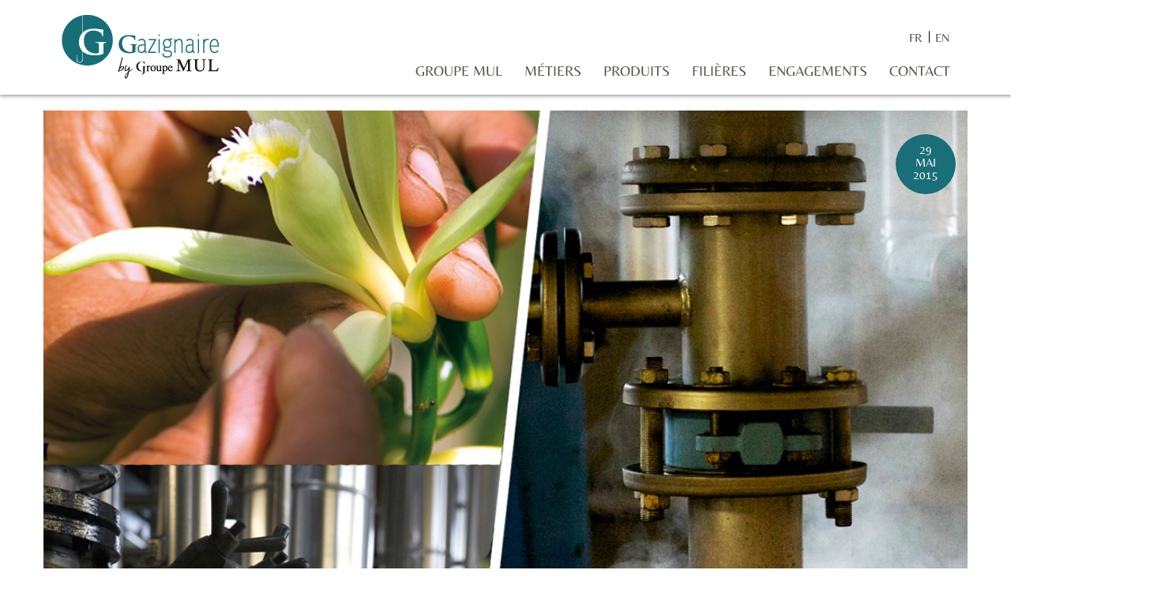

--- FILE ---
content_type: text/html; charset=UTF-8
request_url: https://www.gazignaire.com/sourcing-matieres-premieres/
body_size: 12405
content:
<!doctype html>

<!--[if lt IE 7]><html lang="fr-FR" class="no-js lt-ie9 lt-ie8 lt-ie7"><![endif]-->
<!--[if (IE 7)&!(IEMobile)]><html lang="fr-FR" class="no-js lt-ie9 lt-ie8"><![endif]-->
<!--[if (IE 8)&!(IEMobile)]><html lang="fr-FR" class="no-js lt-ie9"><![endif]-->
<!--[if gt IE 8]><!--> <html lang="fr-FR" class="no-js"><!--<![endif]-->

	<head>
		<meta charset="utf-8">

				<meta http-equiv="X-UA-Compatible" content="IE=edge">

		<title>PARUTION RIA 2015 - Gazignaire</title>

		<meta name="HandheldFriendly" content="True">
		<meta name="MobileOptimized" content="320">
		<meta name="viewport" content="width=device-width, initial-scale=1"/>

		<link rel="icon" href="https://www.gazignaire.com/wp-content/themes/gazignaire2021/favicon.png">
		<!--[if IE]>
			<link rel="shortcut icon" href="https://www.gazignaire.com/wp-content/themes/gazignaire2021/favicon.ico">
		<![endif]-->

		<link rel="pingback" href="https://www.gazignaire.com/xmlrpc.php">

		<meta name='robots' content='index, follow, max-image-preview:large, max-snippet:-1, max-video-preview:-1' />
	<style>img:is([sizes="auto" i], [sizes^="auto," i]) { contain-intrinsic-size: 3000px 1500px }</style>
	
	<!-- This site is optimized with the Yoast SEO plugin v26.7 - https://yoast.com/wordpress/plugins/seo/ -->
	<link rel="canonical" href="https://www.gazignaire.com/sourcing-matieres-premieres/" />
	<meta property="og:locale" content="fr_FR" />
	<meta property="og:type" content="article" />
	<meta property="og:title" content="PARUTION RIA 2015 - Gazignaire" />
	<meta property="og:url" content="https://www.gazignaire.com/sourcing-matieres-premieres/" />
	<meta property="og:site_name" content="Gazignaire" />
	<meta property="article:published_time" content="2015-05-29T08:54:39+00:00" />
	<meta property="article:modified_time" content="2021-12-15T08:05:49+00:00" />
	<meta property="og:image" content="https://www.gazignaire.com/wp-content/uploads/2015/05/visuel-2015-5.jpg" />
	<meta property="og:image:width" content="1065" />
	<meta property="og:image:height" content="593" />
	<meta property="og:image:type" content="image/jpeg" />
	<meta name="author" content="Webmaster" />
	<meta name="twitter:card" content="summary_large_image" />
	<meta name="twitter:label1" content="Écrit par" />
	<meta name="twitter:data1" content="Webmaster" />
	<meta name="twitter:label2" content="Durée de lecture estimée" />
	<meta name="twitter:data2" content="1 minute" />
	<script type="application/ld+json" class="yoast-schema-graph">{"@context":"https://schema.org","@graph":[{"@type":"Article","@id":"https://www.gazignaire.com/sourcing-matieres-premieres/#article","isPartOf":{"@id":"https://www.gazignaire.com/sourcing-matieres-premieres/"},"author":{"name":"Webmaster","@id":"https://www.gazignaire.com/#/schema/person/06308fe076e7d5a1c8b60257b462b751"},"headline":"PARUTION RIA 2015","datePublished":"2015-05-29T08:54:39+00:00","dateModified":"2021-12-15T08:05:49+00:00","mainEntityOfPage":{"@id":"https://www.gazignaire.com/sourcing-matieres-premieres/"},"wordCount":2,"image":{"@id":"https://www.gazignaire.com/sourcing-matieres-premieres/#primaryimage"},"thumbnailUrl":"https://www.gazignaire.com/wp-content/uploads/2015/05/visuel-2015-5.jpg","articleSection":["Média &amp; Presse","News"],"inLanguage":"fr-FR"},{"@type":"WebPage","@id":"https://www.gazignaire.com/sourcing-matieres-premieres/","url":"https://www.gazignaire.com/sourcing-matieres-premieres/","name":"PARUTION RIA 2015 - Gazignaire","isPartOf":{"@id":"https://www.gazignaire.com/#website"},"primaryImageOfPage":{"@id":"https://www.gazignaire.com/sourcing-matieres-premieres/#primaryimage"},"image":{"@id":"https://www.gazignaire.com/sourcing-matieres-premieres/#primaryimage"},"thumbnailUrl":"https://www.gazignaire.com/wp-content/uploads/2015/05/visuel-2015-5.jpg","datePublished":"2015-05-29T08:54:39+00:00","dateModified":"2021-12-15T08:05:49+00:00","author":{"@id":"https://www.gazignaire.com/#/schema/person/06308fe076e7d5a1c8b60257b462b751"},"breadcrumb":{"@id":"https://www.gazignaire.com/sourcing-matieres-premieres/#breadcrumb"},"inLanguage":"fr-FR","potentialAction":[{"@type":"ReadAction","target":["https://www.gazignaire.com/sourcing-matieres-premieres/"]}]},{"@type":"ImageObject","inLanguage":"fr-FR","@id":"https://www.gazignaire.com/sourcing-matieres-premieres/#primaryimage","url":"https://www.gazignaire.com/wp-content/uploads/2015/05/visuel-2015-5.jpg","contentUrl":"https://www.gazignaire.com/wp-content/uploads/2015/05/visuel-2015-5.jpg","width":1065,"height":593},{"@type":"BreadcrumbList","@id":"https://www.gazignaire.com/sourcing-matieres-premieres/#breadcrumb","itemListElement":[{"@type":"ListItem","position":1,"name":"Accueil","item":"https://www.gazignaire.com/"},{"@type":"ListItem","position":2,"name":"PARUTION RIA 2015"}]},{"@type":"WebSite","@id":"https://www.gazignaire.com/#website","url":"https://www.gazignaire.com/","name":"Gazignaire","description":"Un site utilisant WordPress","potentialAction":[{"@type":"SearchAction","target":{"@type":"EntryPoint","urlTemplate":"https://www.gazignaire.com/?s={search_term_string}"},"query-input":{"@type":"PropertyValueSpecification","valueRequired":true,"valueName":"search_term_string"}}],"inLanguage":"fr-FR"},{"@type":"Person","@id":"https://www.gazignaire.com/#/schema/person/06308fe076e7d5a1c8b60257b462b751","name":"Webmaster","url":"https://www.gazignaire.com/author/webmaster-2/"}]}</script>
	<!-- / Yoast SEO plugin. -->


<link rel="alternate" type="application/rss+xml" title="Gazignaire &raquo; Flux" href="https://www.gazignaire.com/feed/" />
<link rel="alternate" type="application/rss+xml" title="Gazignaire &raquo; Flux des commentaires" href="https://www.gazignaire.com/comments/feed/" />
<script>
window._wpemojiSettings = {"baseUrl":"https:\/\/s.w.org\/images\/core\/emoji\/16.0.1\/72x72\/","ext":".png","svgUrl":"https:\/\/s.w.org\/images\/core\/emoji\/16.0.1\/svg\/","svgExt":".svg","source":{"wpemoji":"https:\/\/www.gazignaire.com\/wp-includes\/js\/wp-emoji.js","twemoji":"https:\/\/www.gazignaire.com\/wp-includes\/js\/twemoji.js"}};
/**
 * @output wp-includes/js/wp-emoji-loader.js
 */

/**
 * Emoji Settings as exported in PHP via _print_emoji_detection_script().
 * @typedef WPEmojiSettings
 * @type {object}
 * @property {?object} source
 * @property {?string} source.concatemoji
 * @property {?string} source.twemoji
 * @property {?string} source.wpemoji
 * @property {?boolean} DOMReady
 * @property {?Function} readyCallback
 */

/**
 * Support tests.
 * @typedef SupportTests
 * @type {object}
 * @property {?boolean} flag
 * @property {?boolean} emoji
 */

/**
 * IIFE to detect emoji support and load Twemoji if needed.
 *
 * @param {Window} window
 * @param {Document} document
 * @param {WPEmojiSettings} settings
 */
( function wpEmojiLoader( window, document, settings ) {
	if ( typeof Promise === 'undefined' ) {
		return;
	}

	var sessionStorageKey = 'wpEmojiSettingsSupports';
	var tests = [ 'flag', 'emoji' ];

	/**
	 * Checks whether the browser supports offloading to a Worker.
	 *
	 * @since 6.3.0
	 *
	 * @private
	 *
	 * @returns {boolean}
	 */
	function supportsWorkerOffloading() {
		return (
			typeof Worker !== 'undefined' &&
			typeof OffscreenCanvas !== 'undefined' &&
			typeof URL !== 'undefined' &&
			URL.createObjectURL &&
			typeof Blob !== 'undefined'
		);
	}

	/**
	 * @typedef SessionSupportTests
	 * @type {object}
	 * @property {number} timestamp
	 * @property {SupportTests} supportTests
	 */

	/**
	 * Get support tests from session.
	 *
	 * @since 6.3.0
	 *
	 * @private
	 *
	 * @returns {?SupportTests} Support tests, or null if not set or older than 1 week.
	 */
	function getSessionSupportTests() {
		try {
			/** @type {SessionSupportTests} */
			var item = JSON.parse(
				sessionStorage.getItem( sessionStorageKey )
			);
			if (
				typeof item === 'object' &&
				typeof item.timestamp === 'number' &&
				new Date().valueOf() < item.timestamp + 604800 && // Note: Number is a week in seconds.
				typeof item.supportTests === 'object'
			) {
				return item.supportTests;
			}
		} catch ( e ) {}
		return null;
	}

	/**
	 * Persist the supports in session storage.
	 *
	 * @since 6.3.0
	 *
	 * @private
	 *
	 * @param {SupportTests} supportTests Support tests.
	 */
	function setSessionSupportTests( supportTests ) {
		try {
			/** @type {SessionSupportTests} */
			var item = {
				supportTests: supportTests,
				timestamp: new Date().valueOf()
			};

			sessionStorage.setItem(
				sessionStorageKey,
				JSON.stringify( item )
			);
		} catch ( e ) {}
	}

	/**
	 * Checks if two sets of Emoji characters render the same visually.
	 *
	 * This is used to determine if the browser is rendering an emoji with multiple data points
	 * correctly. set1 is the emoji in the correct form, using a zero-width joiner. set2 is the emoji
	 * in the incorrect form, using a zero-width space. If the two sets render the same, then the browser
	 * does not support the emoji correctly.
	 *
	 * This function may be serialized to run in a Worker. Therefore, it cannot refer to variables from the containing
	 * scope. Everything must be passed by parameters.
	 *
	 * @since 4.9.0
	 *
	 * @private
	 *
	 * @param {CanvasRenderingContext2D} context 2D Context.
	 * @param {string} set1 Set of Emoji to test.
	 * @param {string} set2 Set of Emoji to test.
	 *
	 * @return {boolean} True if the two sets render the same.
	 */
	function emojiSetsRenderIdentically( context, set1, set2 ) {
		// Cleanup from previous test.
		context.clearRect( 0, 0, context.canvas.width, context.canvas.height );
		context.fillText( set1, 0, 0 );
		var rendered1 = new Uint32Array(
			context.getImageData(
				0,
				0,
				context.canvas.width,
				context.canvas.height
			).data
		);

		// Cleanup from previous test.
		context.clearRect( 0, 0, context.canvas.width, context.canvas.height );
		context.fillText( set2, 0, 0 );
		var rendered2 = new Uint32Array(
			context.getImageData(
				0,
				0,
				context.canvas.width,
				context.canvas.height
			).data
		);

		return rendered1.every( function ( rendered2Data, index ) {
			return rendered2Data === rendered2[ index ];
		} );
	}

	/**
	 * Checks if the center point of a single emoji is empty.
	 *
	 * This is used to determine if the browser is rendering an emoji with a single data point
	 * correctly. The center point of an incorrectly rendered emoji will be empty. A correctly
	 * rendered emoji will have a non-zero value at the center point.
	 *
	 * This function may be serialized to run in a Worker. Therefore, it cannot refer to variables from the containing
	 * scope. Everything must be passed by parameters.
	 *
	 * @since 6.8.2
	 *
	 * @private
	 *
	 * @param {CanvasRenderingContext2D} context 2D Context.
	 * @param {string} emoji Emoji to test.
	 *
	 * @return {boolean} True if the center point is empty.
	 */
	function emojiRendersEmptyCenterPoint( context, emoji ) {
		// Cleanup from previous test.
		context.clearRect( 0, 0, context.canvas.width, context.canvas.height );
		context.fillText( emoji, 0, 0 );

		// Test if the center point (16, 16) is empty (0,0,0,0).
		var centerPoint = context.getImageData(16, 16, 1, 1);
		for ( var i = 0; i < centerPoint.data.length; i++ ) {
			if ( centerPoint.data[ i ] !== 0 ) {
				// Stop checking the moment it's known not to be empty.
				return false;
			}
		}

		return true;
	}

	/**
	 * Determines if the browser properly renders Emoji that Twemoji can supplement.
	 *
	 * This function may be serialized to run in a Worker. Therefore, it cannot refer to variables from the containing
	 * scope. Everything must be passed by parameters.
	 *
	 * @since 4.2.0
	 *
	 * @private
	 *
	 * @param {CanvasRenderingContext2D} context 2D Context.
	 * @param {string} type Whether to test for support of "flag" or "emoji".
	 * @param {Function} emojiSetsRenderIdentically Reference to emojiSetsRenderIdentically function, needed due to minification.
	 * @param {Function} emojiRendersEmptyCenterPoint Reference to emojiRendersEmptyCenterPoint function, needed due to minification.
	 *
	 * @return {boolean} True if the browser can render emoji, false if it cannot.
	 */
	function browserSupportsEmoji( context, type, emojiSetsRenderIdentically, emojiRendersEmptyCenterPoint ) {
		var isIdentical;

		switch ( type ) {
			case 'flag':
				/*
				 * Test for Transgender flag compatibility. Added in Unicode 13.
				 *
				 * To test for support, we try to render it, and compare the rendering to how it would look if
				 * the browser doesn't render it correctly (white flag emoji + transgender symbol).
				 */
				isIdentical = emojiSetsRenderIdentically(
					context,
					'\uD83C\uDFF3\uFE0F\u200D\u26A7\uFE0F', // as a zero-width joiner sequence
					'\uD83C\uDFF3\uFE0F\u200B\u26A7\uFE0F' // separated by a zero-width space
				);

				if ( isIdentical ) {
					return false;
				}

				/*
				 * Test for Sark flag compatibility. This is the least supported of the letter locale flags,
				 * so gives us an easy test for full support.
				 *
				 * To test for support, we try to render it, and compare the rendering to how it would look if
				 * the browser doesn't render it correctly ([C] + [Q]).
				 */
				isIdentical = emojiSetsRenderIdentically(
					context,
					'\uD83C\uDDE8\uD83C\uDDF6', // as the sequence of two code points
					'\uD83C\uDDE8\u200B\uD83C\uDDF6' // as the two code points separated by a zero-width space
				);

				if ( isIdentical ) {
					return false;
				}

				/*
				 * Test for English flag compatibility. England is a country in the United Kingdom, it
				 * does not have a two letter locale code but rather a five letter sub-division code.
				 *
				 * To test for support, we try to render it, and compare the rendering to how it would look if
				 * the browser doesn't render it correctly (black flag emoji + [G] + [B] + [E] + [N] + [G]).
				 */
				isIdentical = emojiSetsRenderIdentically(
					context,
					// as the flag sequence
					'\uD83C\uDFF4\uDB40\uDC67\uDB40\uDC62\uDB40\uDC65\uDB40\uDC6E\uDB40\uDC67\uDB40\uDC7F',
					// with each code point separated by a zero-width space
					'\uD83C\uDFF4\u200B\uDB40\uDC67\u200B\uDB40\uDC62\u200B\uDB40\uDC65\u200B\uDB40\uDC6E\u200B\uDB40\uDC67\u200B\uDB40\uDC7F'
				);

				return ! isIdentical;
			case 'emoji':
				/*
				 * Does Emoji 16.0 cause the browser to go splat?
				 *
				 * To test for Emoji 16.0 support, try to render a new emoji: Splatter.
				 *
				 * The splatter emoji is a single code point emoji. Testing for browser support
				 * required testing the center point of the emoji to see if it is empty.
				 *
				 * 0xD83E 0xDEDF (\uD83E\uDEDF) == 🫟 Splatter.
				 *
				 * When updating this test, please ensure that the emoji is either a single code point
				 * or switch to using the emojiSetsRenderIdentically function and testing with a zero-width
				 * joiner vs a zero-width space.
				 */
				var notSupported = emojiRendersEmptyCenterPoint( context, '\uD83E\uDEDF' );
				return ! notSupported;
		}

		return false;
	}

	/**
	 * Checks emoji support tests.
	 *
	 * This function may be serialized to run in a Worker. Therefore, it cannot refer to variables from the containing
	 * scope. Everything must be passed by parameters.
	 *
	 * @since 6.3.0
	 *
	 * @private
	 *
	 * @param {string[]} tests Tests.
	 * @param {Function} browserSupportsEmoji Reference to browserSupportsEmoji function, needed due to minification.
	 * @param {Function} emojiSetsRenderIdentically Reference to emojiSetsRenderIdentically function, needed due to minification.
	 * @param {Function} emojiRendersEmptyCenterPoint Reference to emojiRendersEmptyCenterPoint function, needed due to minification.
	 *
	 * @return {SupportTests} Support tests.
	 */
	function testEmojiSupports( tests, browserSupportsEmoji, emojiSetsRenderIdentically, emojiRendersEmptyCenterPoint ) {
		var canvas;
		if (
			typeof WorkerGlobalScope !== 'undefined' &&
			self instanceof WorkerGlobalScope
		) {
			canvas = new OffscreenCanvas( 300, 150 ); // Dimensions are default for HTMLCanvasElement.
		} else {
			canvas = document.createElement( 'canvas' );
		}

		var context = canvas.getContext( '2d', { willReadFrequently: true } );

		/*
		 * Chrome on OS X added native emoji rendering in M41. Unfortunately,
		 * it doesn't work when the font is bolder than 500 weight. So, we
		 * check for bold rendering support to avoid invisible emoji in Chrome.
		 */
		context.textBaseline = 'top';
		context.font = '600 32px Arial';

		var supports = {};
		tests.forEach( function ( test ) {
			supports[ test ] = browserSupportsEmoji( context, test, emojiSetsRenderIdentically, emojiRendersEmptyCenterPoint );
		} );
		return supports;
	}

	/**
	 * Adds a script to the head of the document.
	 *
	 * @ignore
	 *
	 * @since 4.2.0
	 *
	 * @param {string} src The url where the script is located.
	 *
	 * @return {void}
	 */
	function addScript( src ) {
		var script = document.createElement( 'script' );
		script.src = src;
		script.defer = true;
		document.head.appendChild( script );
	}

	settings.supports = {
		everything: true,
		everythingExceptFlag: true
	};

	// Create a promise for DOMContentLoaded since the worker logic may finish after the event has fired.
	var domReadyPromise = new Promise( function ( resolve ) {
		document.addEventListener( 'DOMContentLoaded', resolve, {
			once: true
		} );
	} );

	// Obtain the emoji support from the browser, asynchronously when possible.
	new Promise( function ( resolve ) {
		var supportTests = getSessionSupportTests();
		if ( supportTests ) {
			resolve( supportTests );
			return;
		}

		if ( supportsWorkerOffloading() ) {
			try {
				// Note that the functions are being passed as arguments due to minification.
				var workerScript =
					'postMessage(' +
					testEmojiSupports.toString() +
					'(' +
					[
						JSON.stringify( tests ),
						browserSupportsEmoji.toString(),
						emojiSetsRenderIdentically.toString(),
						emojiRendersEmptyCenterPoint.toString()
					].join( ',' ) +
					'));';
				var blob = new Blob( [ workerScript ], {
					type: 'text/javascript'
				} );
				var worker = new Worker( URL.createObjectURL( blob ), { name: 'wpTestEmojiSupports' } );
				worker.onmessage = function ( event ) {
					supportTests = event.data;
					setSessionSupportTests( supportTests );
					worker.terminate();
					resolve( supportTests );
				};
				return;
			} catch ( e ) {}
		}

		supportTests = testEmojiSupports( tests, browserSupportsEmoji, emojiSetsRenderIdentically, emojiRendersEmptyCenterPoint );
		setSessionSupportTests( supportTests );
		resolve( supportTests );
	} )
		// Once the browser emoji support has been obtained from the session, finalize the settings.
		.then( function ( supportTests ) {
			/*
			 * Tests the browser support for flag emojis and other emojis, and adjusts the
			 * support settings accordingly.
			 */
			for ( var test in supportTests ) {
				settings.supports[ test ] = supportTests[ test ];

				settings.supports.everything =
					settings.supports.everything && settings.supports[ test ];

				if ( 'flag' !== test ) {
					settings.supports.everythingExceptFlag =
						settings.supports.everythingExceptFlag &&
						settings.supports[ test ];
				}
			}

			settings.supports.everythingExceptFlag =
				settings.supports.everythingExceptFlag &&
				! settings.supports.flag;

			// Sets DOMReady to false and assigns a ready function to settings.
			settings.DOMReady = false;
			settings.readyCallback = function () {
				settings.DOMReady = true;
			};
		} )
		.then( function () {
			return domReadyPromise;
		} )
		.then( function () {
			// When the browser can not render everything we need to load a polyfill.
			if ( ! settings.supports.everything ) {
				settings.readyCallback();

				var src = settings.source || {};

				if ( src.concatemoji ) {
					addScript( src.concatemoji );
				} else if ( src.wpemoji && src.twemoji ) {
					addScript( src.twemoji );
					addScript( src.wpemoji );
				}
			}
		} );
} )( window, document, window._wpemojiSettings );
</script>
<style id='wp-emoji-styles-inline-css'>

	img.wp-smiley, img.emoji {
		display: inline !important;
		border: none !important;
		box-shadow: none !important;
		height: 1em !important;
		width: 1em !important;
		margin: 0 0.07em !important;
		vertical-align: -0.1em !important;
		background: none !important;
		padding: 0 !important;
	}
</style>
<link rel='stylesheet' id='wp-block-library-css' href='https://www.gazignaire.com/wp-includes/css/dist/block-library/style.css' media='all' />
<style id='classic-theme-styles-inline-css'>
/**
 * These rules are needed for backwards compatibility.
 * They should match the button element rules in the base theme.json file.
 */
.wp-block-button__link {
	color: #ffffff;
	background-color: #32373c;
	border-radius: 9999px; /* 100% causes an oval, but any explicit but really high value retains the pill shape. */

	/* This needs a low specificity so it won't override the rules from the button element if defined in theme.json. */
	box-shadow: none;
	text-decoration: none;

	/* The extra 2px are added to size solids the same as the outline versions.*/
	padding: calc(0.667em + 2px) calc(1.333em + 2px);

	font-size: 1.125em;
}

.wp-block-file__button {
	background: #32373c;
	color: #ffffff;
	text-decoration: none;
}

</style>
<style id='global-styles-inline-css'>
:root{--wp--preset--aspect-ratio--square: 1;--wp--preset--aspect-ratio--4-3: 4/3;--wp--preset--aspect-ratio--3-4: 3/4;--wp--preset--aspect-ratio--3-2: 3/2;--wp--preset--aspect-ratio--2-3: 2/3;--wp--preset--aspect-ratio--16-9: 16/9;--wp--preset--aspect-ratio--9-16: 9/16;--wp--preset--color--black: #000000;--wp--preset--color--cyan-bluish-gray: #abb8c3;--wp--preset--color--white: #ffffff;--wp--preset--color--pale-pink: #f78da7;--wp--preset--color--vivid-red: #cf2e2e;--wp--preset--color--luminous-vivid-orange: #ff6900;--wp--preset--color--luminous-vivid-amber: #fcb900;--wp--preset--color--light-green-cyan: #7bdcb5;--wp--preset--color--vivid-green-cyan: #00d084;--wp--preset--color--pale-cyan-blue: #8ed1fc;--wp--preset--color--vivid-cyan-blue: #0693e3;--wp--preset--color--vivid-purple: #9b51e0;--wp--preset--gradient--vivid-cyan-blue-to-vivid-purple: linear-gradient(135deg,rgba(6,147,227,1) 0%,rgb(155,81,224) 100%);--wp--preset--gradient--light-green-cyan-to-vivid-green-cyan: linear-gradient(135deg,rgb(122,220,180) 0%,rgb(0,208,130) 100%);--wp--preset--gradient--luminous-vivid-amber-to-luminous-vivid-orange: linear-gradient(135deg,rgba(252,185,0,1) 0%,rgba(255,105,0,1) 100%);--wp--preset--gradient--luminous-vivid-orange-to-vivid-red: linear-gradient(135deg,rgba(255,105,0,1) 0%,rgb(207,46,46) 100%);--wp--preset--gradient--very-light-gray-to-cyan-bluish-gray: linear-gradient(135deg,rgb(238,238,238) 0%,rgb(169,184,195) 100%);--wp--preset--gradient--cool-to-warm-spectrum: linear-gradient(135deg,rgb(74,234,220) 0%,rgb(151,120,209) 20%,rgb(207,42,186) 40%,rgb(238,44,130) 60%,rgb(251,105,98) 80%,rgb(254,248,76) 100%);--wp--preset--gradient--blush-light-purple: linear-gradient(135deg,rgb(255,206,236) 0%,rgb(152,150,240) 100%);--wp--preset--gradient--blush-bordeaux: linear-gradient(135deg,rgb(254,205,165) 0%,rgb(254,45,45) 50%,rgb(107,0,62) 100%);--wp--preset--gradient--luminous-dusk: linear-gradient(135deg,rgb(255,203,112) 0%,rgb(199,81,192) 50%,rgb(65,88,208) 100%);--wp--preset--gradient--pale-ocean: linear-gradient(135deg,rgb(255,245,203) 0%,rgb(182,227,212) 50%,rgb(51,167,181) 100%);--wp--preset--gradient--electric-grass: linear-gradient(135deg,rgb(202,248,128) 0%,rgb(113,206,126) 100%);--wp--preset--gradient--midnight: linear-gradient(135deg,rgb(2,3,129) 0%,rgb(40,116,252) 100%);--wp--preset--font-size--small: 13px;--wp--preset--font-size--medium: 20px;--wp--preset--font-size--large: 36px;--wp--preset--font-size--x-large: 42px;--wp--preset--spacing--20: 0.44rem;--wp--preset--spacing--30: 0.67rem;--wp--preset--spacing--40: 1rem;--wp--preset--spacing--50: 1.5rem;--wp--preset--spacing--60: 2.25rem;--wp--preset--spacing--70: 3.38rem;--wp--preset--spacing--80: 5.06rem;--wp--preset--shadow--natural: 6px 6px 9px rgba(0, 0, 0, 0.2);--wp--preset--shadow--deep: 12px 12px 50px rgba(0, 0, 0, 0.4);--wp--preset--shadow--sharp: 6px 6px 0px rgba(0, 0, 0, 0.2);--wp--preset--shadow--outlined: 6px 6px 0px -3px rgba(255, 255, 255, 1), 6px 6px rgba(0, 0, 0, 1);--wp--preset--shadow--crisp: 6px 6px 0px rgba(0, 0, 0, 1);}:where(.is-layout-flex){gap: 0.5em;}:where(.is-layout-grid){gap: 0.5em;}body .is-layout-flex{display: flex;}.is-layout-flex{flex-wrap: wrap;align-items: center;}.is-layout-flex > :is(*, div){margin: 0;}body .is-layout-grid{display: grid;}.is-layout-grid > :is(*, div){margin: 0;}:where(.wp-block-columns.is-layout-flex){gap: 2em;}:where(.wp-block-columns.is-layout-grid){gap: 2em;}:where(.wp-block-post-template.is-layout-flex){gap: 1.25em;}:where(.wp-block-post-template.is-layout-grid){gap: 1.25em;}.has-black-color{color: var(--wp--preset--color--black) !important;}.has-cyan-bluish-gray-color{color: var(--wp--preset--color--cyan-bluish-gray) !important;}.has-white-color{color: var(--wp--preset--color--white) !important;}.has-pale-pink-color{color: var(--wp--preset--color--pale-pink) !important;}.has-vivid-red-color{color: var(--wp--preset--color--vivid-red) !important;}.has-luminous-vivid-orange-color{color: var(--wp--preset--color--luminous-vivid-orange) !important;}.has-luminous-vivid-amber-color{color: var(--wp--preset--color--luminous-vivid-amber) !important;}.has-light-green-cyan-color{color: var(--wp--preset--color--light-green-cyan) !important;}.has-vivid-green-cyan-color{color: var(--wp--preset--color--vivid-green-cyan) !important;}.has-pale-cyan-blue-color{color: var(--wp--preset--color--pale-cyan-blue) !important;}.has-vivid-cyan-blue-color{color: var(--wp--preset--color--vivid-cyan-blue) !important;}.has-vivid-purple-color{color: var(--wp--preset--color--vivid-purple) !important;}.has-black-background-color{background-color: var(--wp--preset--color--black) !important;}.has-cyan-bluish-gray-background-color{background-color: var(--wp--preset--color--cyan-bluish-gray) !important;}.has-white-background-color{background-color: var(--wp--preset--color--white) !important;}.has-pale-pink-background-color{background-color: var(--wp--preset--color--pale-pink) !important;}.has-vivid-red-background-color{background-color: var(--wp--preset--color--vivid-red) !important;}.has-luminous-vivid-orange-background-color{background-color: var(--wp--preset--color--luminous-vivid-orange) !important;}.has-luminous-vivid-amber-background-color{background-color: var(--wp--preset--color--luminous-vivid-amber) !important;}.has-light-green-cyan-background-color{background-color: var(--wp--preset--color--light-green-cyan) !important;}.has-vivid-green-cyan-background-color{background-color: var(--wp--preset--color--vivid-green-cyan) !important;}.has-pale-cyan-blue-background-color{background-color: var(--wp--preset--color--pale-cyan-blue) !important;}.has-vivid-cyan-blue-background-color{background-color: var(--wp--preset--color--vivid-cyan-blue) !important;}.has-vivid-purple-background-color{background-color: var(--wp--preset--color--vivid-purple) !important;}.has-black-border-color{border-color: var(--wp--preset--color--black) !important;}.has-cyan-bluish-gray-border-color{border-color: var(--wp--preset--color--cyan-bluish-gray) !important;}.has-white-border-color{border-color: var(--wp--preset--color--white) !important;}.has-pale-pink-border-color{border-color: var(--wp--preset--color--pale-pink) !important;}.has-vivid-red-border-color{border-color: var(--wp--preset--color--vivid-red) !important;}.has-luminous-vivid-orange-border-color{border-color: var(--wp--preset--color--luminous-vivid-orange) !important;}.has-luminous-vivid-amber-border-color{border-color: var(--wp--preset--color--luminous-vivid-amber) !important;}.has-light-green-cyan-border-color{border-color: var(--wp--preset--color--light-green-cyan) !important;}.has-vivid-green-cyan-border-color{border-color: var(--wp--preset--color--vivid-green-cyan) !important;}.has-pale-cyan-blue-border-color{border-color: var(--wp--preset--color--pale-cyan-blue) !important;}.has-vivid-cyan-blue-border-color{border-color: var(--wp--preset--color--vivid-cyan-blue) !important;}.has-vivid-purple-border-color{border-color: var(--wp--preset--color--vivid-purple) !important;}.has-vivid-cyan-blue-to-vivid-purple-gradient-background{background: var(--wp--preset--gradient--vivid-cyan-blue-to-vivid-purple) !important;}.has-light-green-cyan-to-vivid-green-cyan-gradient-background{background: var(--wp--preset--gradient--light-green-cyan-to-vivid-green-cyan) !important;}.has-luminous-vivid-amber-to-luminous-vivid-orange-gradient-background{background: var(--wp--preset--gradient--luminous-vivid-amber-to-luminous-vivid-orange) !important;}.has-luminous-vivid-orange-to-vivid-red-gradient-background{background: var(--wp--preset--gradient--luminous-vivid-orange-to-vivid-red) !important;}.has-very-light-gray-to-cyan-bluish-gray-gradient-background{background: var(--wp--preset--gradient--very-light-gray-to-cyan-bluish-gray) !important;}.has-cool-to-warm-spectrum-gradient-background{background: var(--wp--preset--gradient--cool-to-warm-spectrum) !important;}.has-blush-light-purple-gradient-background{background: var(--wp--preset--gradient--blush-light-purple) !important;}.has-blush-bordeaux-gradient-background{background: var(--wp--preset--gradient--blush-bordeaux) !important;}.has-luminous-dusk-gradient-background{background: var(--wp--preset--gradient--luminous-dusk) !important;}.has-pale-ocean-gradient-background{background: var(--wp--preset--gradient--pale-ocean) !important;}.has-electric-grass-gradient-background{background: var(--wp--preset--gradient--electric-grass) !important;}.has-midnight-gradient-background{background: var(--wp--preset--gradient--midnight) !important;}.has-small-font-size{font-size: var(--wp--preset--font-size--small) !important;}.has-medium-font-size{font-size: var(--wp--preset--font-size--medium) !important;}.has-large-font-size{font-size: var(--wp--preset--font-size--large) !important;}.has-x-large-font-size{font-size: var(--wp--preset--font-size--x-large) !important;}
:where(.wp-block-post-template.is-layout-flex){gap: 1.25em;}:where(.wp-block-post-template.is-layout-grid){gap: 1.25em;}
:where(.wp-block-columns.is-layout-flex){gap: 2em;}:where(.wp-block-columns.is-layout-grid){gap: 2em;}
:root :where(.wp-block-pullquote){font-size: 1.5em;line-height: 1.6;}
</style>
<link rel='stylesheet' id='photoblocks-css' href='https://www.gazignaire.com/wp-content/plugins/photoblocks-grid-gallery/public/css/photoblocks-public.css' media='all' />
<link rel='stylesheet' id='wpml-legacy-horizontal-list-0-css' href='https://www.gazignaire.com/wp-content/plugins/sitepress-multilingual-cms/templates/language-switchers/legacy-list-horizontal/style.min.css' media='all' />
<link rel='stylesheet' id='theme-font-awesome-css' href='https://www.gazignaire.com/wp-content/themes/gazignaire2021/library/fonts/fontawesome-free-5.3.1-web/css/all.css' media='all' />
<link rel='stylesheet' id='bones-stylesheet-css' href='https://www.gazignaire.com/wp-content/themes/gazignaire2021/library/css/style.css' media='all' />
<script src="https://www.gazignaire.com/wp-includes/js/jquery/jquery.js" id="jquery-core-js"></script>
<script src="https://www.gazignaire.com/wp-includes/js/jquery/jquery-migrate.js" id="jquery-migrate-js"></script>
<script id="3d-flip-book-client-locale-loader-js-extra">
var FB3D_CLIENT_LOCALE = {"ajaxurl":"https:\/\/www.gazignaire.com\/wp-admin\/admin-ajax.php","dictionary":{"Table of contents":"Table of contents","Close":"Close","Bookmarks":"Bookmarks","Thumbnails":"Thumbnails","Search":"Search","Share":"Share","Facebook":"Facebook","Twitter":"Twitter","Email":"Email","Play":"Play","Previous page":"Previous page","Next page":"Next page","Zoom in":"Zoom in","Zoom out":"Zoom out","Fit view":"Fit view","Auto play":"Auto play","Full screen":"Full screen","More":"More","Smart pan":"Smart pan","Single page":"Single page","Sounds":"Sounds","Stats":"Stats","Print":"Print","Download":"Download","Goto first page":"Goto first page","Goto last page":"Goto last page"},"images":"https:\/\/www.gazignaire.com\/wp-content\/plugins\/interactive-3d-flipbook-powered-physics-engine\/assets\/images\/","jsData":{"urls":[],"posts":{"ids_mis":[],"ids":[]},"pages":[],"firstPages":[],"bookCtrlProps":[],"bookTemplates":[]},"key":"3d-flip-book","pdfJS":{"pdfJsLib":"https:\/\/www.gazignaire.com\/wp-content\/plugins\/interactive-3d-flipbook-powered-physics-engine\/assets\/js\/pdf.min.js?ver=4.3.136","pdfJsWorker":"https:\/\/www.gazignaire.com\/wp-content\/plugins\/interactive-3d-flipbook-powered-physics-engine\/assets\/js\/pdf.worker.js?ver=4.3.136","stablePdfJsLib":"https:\/\/www.gazignaire.com\/wp-content\/plugins\/interactive-3d-flipbook-powered-physics-engine\/assets\/js\/stable\/pdf.min.js?ver=2.5.207","stablePdfJsWorker":"https:\/\/www.gazignaire.com\/wp-content\/plugins\/interactive-3d-flipbook-powered-physics-engine\/assets\/js\/stable\/pdf.worker.js?ver=2.5.207","pdfJsCMapUrl":"https:\/\/www.gazignaire.com\/wp-content\/plugins\/interactive-3d-flipbook-powered-physics-engine\/assets\/cmaps\/"},"cacheurl":"https:\/\/www.gazignaire.com\/wp-content\/uploads\/3d-flip-book\/cache\/","pluginsurl":"https:\/\/www.gazignaire.com\/wp-content\/plugins\/","pluginurl":"https:\/\/www.gazignaire.com\/wp-content\/plugins\/interactive-3d-flipbook-powered-physics-engine\/","thumbnailSize":{"width":"150","height":"150"},"version":"1.16.17"};
</script>
<script src="https://www.gazignaire.com/wp-content/plugins/interactive-3d-flipbook-powered-physics-engine/assets/js/client-locale-loader.js" id="3d-flip-book-client-locale-loader-js" async data-wp-strategy="async"></script>
<script src="https://www.gazignaire.com/wp-content/plugins/photoblocks-grid-gallery/public/js/anime.min.js" id="anime-js"></script>
<script src="https://www.gazignaire.com/wp-content/plugins/photoblocks-grid-gallery/public/js/packery.pkgd.js" id="packery-js"></script>
<script src="https://www.gazignaire.com/wp-content/plugins/photoblocks-grid-gallery/public/js/photoblocks.public.js" id="photoblocks-js"></script>
<link rel="https://api.w.org/" href="https://www.gazignaire.com/wp-json/" /><link rel="alternate" title="JSON" type="application/json" href="https://www.gazignaire.com/wp-json/wp/v2/posts/1330" /><link rel='shortlink' href='https://www.gazignaire.com/?p=1330' />
<link rel="alternate" title="oEmbed (JSON)" type="application/json+oembed" href="https://www.gazignaire.com/wp-json/oembed/1.0/embed?url=https%3A%2F%2Fwww.gazignaire.com%2Fsourcing-matieres-premieres%2F" />
<link rel="alternate" title="oEmbed (XML)" type="text/xml+oembed" href="https://www.gazignaire.com/wp-json/oembed/1.0/embed?url=https%3A%2F%2Fwww.gazignaire.com%2Fsourcing-matieres-premieres%2F&#038;format=xml" />
<meta name="generator" content="WPML ver:4.8.6 stt:1,4;" />
<meta name="generator" content="Elementor 3.34.1; features: additional_custom_breakpoints; settings: css_print_method-external, google_font-enabled, font_display-auto">
			<style>
				.e-con.e-parent:nth-of-type(n+4):not(.e-lazyloaded):not(.e-no-lazyload),
				.e-con.e-parent:nth-of-type(n+4):not(.e-lazyloaded):not(.e-no-lazyload) * {
					background-image: none !important;
				}
				@media screen and (max-height: 1024px) {
					.e-con.e-parent:nth-of-type(n+3):not(.e-lazyloaded):not(.e-no-lazyload),
					.e-con.e-parent:nth-of-type(n+3):not(.e-lazyloaded):not(.e-no-lazyload) * {
						background-image: none !important;
					}
				}
				@media screen and (max-height: 640px) {
					.e-con.e-parent:nth-of-type(n+2):not(.e-lazyloaded):not(.e-no-lazyload),
					.e-con.e-parent:nth-of-type(n+2):not(.e-lazyloaded):not(.e-no-lazyload) * {
						background-image: none !important;
					}
				}
			</style>
			
	</head>

	<body class="wp-singular post-template-default single single-post postid-1330 single-format-standard wp-theme-gazignaire2021 elementor-default elementor-kit-2717" itemscope itemtype="http://schema.org/WebPage">

		<div id="container">

			<header class="header top-bar" role="banner" itemscope itemtype="http://schema.org/WPHeader">

				<div id="inner-header">

					<a href="https://www.gazignaire.com" rel="nofollow" id="logo">
						<img src="https://www.gazignaire.com/wp-content/themes/gazignaire2021/library/images/logo.png" srcset="https://www.gazignaire.com/wp-content/themes/gazignaire2021/library/images/logo.png 1x, https://www.gazignaire.com/wp-content/themes/gazignaire2021/library/images/logo@2x.png 2x" alt="Gazignaire" width="204" />
					</a>

					<div class="language-switcher">
						
<div class="wpml-ls-statics-shortcode_actions wpml-ls wpml-ls-legacy-list-horizontal">
	<ul role="menu"><li class="wpml-ls-slot-shortcode_actions wpml-ls-item wpml-ls-item-fr wpml-ls-current-language wpml-ls-first-item wpml-ls-item-legacy-list-horizontal" role="none">
				<a href="https://www.gazignaire.com/sourcing-matieres-premieres/" class="wpml-ls-link" role="menuitem" >
                    <span class="wpml-ls-native" role="menuitem">FR</span></a>
			</li><li class="wpml-ls-slot-shortcode_actions wpml-ls-item wpml-ls-item-en wpml-ls-last-item wpml-ls-item-legacy-list-horizontal" role="none">
				<a href="https://www.gazignaire.com/en/publication-ria-2015/" class="wpml-ls-link" role="menuitem"  aria-label="Passer à EN" title="Passer à EN" >
                    <span class="wpml-ls-native" lang="en">EN</span></a>
			</li></ul>
</div>
					</div>

					<div class="menu-container">
						<span id="menu-toggle"><i class="fas fa-bars"></i></span>
						<nav role="navigation" itemscope itemtype="http://schema.org/SiteNavigationElement" id="overlay">
							<a href="#" class="closebtn">&times;</a>
							<ul id="menu-menu-principal" class="nav top-nav cf"><li id="menu-item-2716" class="unclickable menu-item menu-item-type-post_type menu-item-object-page menu-item-has-children menu-item-2716"><a href="https://www.gazignaire.com/groupe/">Groupe Mul</a>
<ul class="sub-menu">
	<li id="menu-item-2718" class="menu-item menu-item-type-custom menu-item-object-custom menu-item-2718"><a href="https://www.gazignaire.com/groupe/#histoire">Histoire</a></li>
	<li id="menu-item-2719" class="menu-item menu-item-type-custom menu-item-object-custom menu-item-2719"><a href="https://www.gazignaire.com/groupe/#positionnement">Positionnement</a></li>
	<li id="menu-item-4001" class="menu-item menu-item-type-custom menu-item-object-custom menu-item-4001"><a href="https://www.gazignaire.com/groupe/#innovation">Innovation</a></li>
	<li id="menu-item-3037" class="menu-item menu-item-type-custom menu-item-object-custom menu-item-3037"><a href="https://www.gazignaire.com/groupe/#mul-foundation">Mul Foundation</a></li>
</ul>
</li>
<li id="menu-item-2715" class="unclickable menu-item menu-item-type-post_type menu-item-object-page menu-item-has-children menu-item-2715"><a href="https://www.gazignaire.com/metiers/">Métiers</a>
<ul class="sub-menu">
	<li id="menu-item-2720" class="menu-item menu-item-type-custom menu-item-object-custom menu-item-2720"><a href="https://www.gazignaire.com/metiers/#programmes-agricoles">Programmes agricoles</a></li>
	<li id="menu-item-2721" class="menu-item menu-item-type-custom menu-item-object-custom menu-item-2721"><a href="https://www.gazignaire.com/metiers/#savoir-faire">Savoir-faire aromatique</a></li>
	<li id="menu-item-2722" class="menu-item menu-item-type-custom menu-item-object-custom menu-item-2722"><a href="https://www.gazignaire.com/metiers/#expertise-vegetale">Expertise végétale</a></li>
	<li id="menu-item-2723" class="menu-item menu-item-type-custom menu-item-object-custom menu-item-2723"><a href="https://www.gazignaire.com/metiers/#qualite-securite">Qualité et sécurité</a></li>
</ul>
</li>
<li id="menu-item-2711" class="unclickable menu-item menu-item-type-post_type menu-item-object-page menu-item-has-children menu-item-2711"><a href="https://www.gazignaire.com/nos-specialites/">Produits</a>
<ul class="sub-menu">
	<li id="menu-item-3124" class="menu-item menu-item-type-custom menu-item-object-custom menu-item-3124"><a href="https://www.gazignaire.com/nos-specialites/#produits">Produits</a></li>
	<li id="menu-item-2725" class="menu-item menu-item-type-custom menu-item-object-custom menu-item-2725"><a href="https://www.gazignaire.com/nos-specialites/#vanille">Vanille</a></li>
	<li id="menu-item-2726" class="menu-item menu-item-type-custom menu-item-object-custom menu-item-2726"><a href="https://www.gazignaire.com/nos-specialites/#specialites">Spécialités</a></li>
	<li id="menu-item-2727" class="menu-item menu-item-type-custom menu-item-object-custom menu-item-2727"><a href="https://www.gazignaire.com/nos-specialites/#certifications">Certifications</a></li>
	<li id="menu-item-2728" class="menu-item menu-item-type-custom menu-item-object-custom menu-item-2728"><a href="https://www.gazignaire.com/nos-specialites/#catalogues">Catalogues</a></li>
</ul>
</li>
<li id="menu-item-2714" class="unclickable menu-item menu-item-type-post_type menu-item-object-page menu-item-has-children menu-item-2714"><a href="https://www.gazignaire.com/filieres/">Filières</a>
<ul class="sub-menu">
	<li id="menu-item-2729" class="menu-item menu-item-type-custom menu-item-object-custom menu-item-2729"><a href="https://www.gazignaire.com/filieres/#pays-de-grasse">Pays de Grasse</a></li>
	<li id="menu-item-2730" class="menu-item menu-item-type-custom menu-item-object-custom menu-item-2730"><a href="https://www.gazignaire.com/filieres/#balkans">Les Balkans</a></li>
	<li id="menu-item-2731" class="menu-item menu-item-type-custom menu-item-object-custom menu-item-2731"><a href="https://www.gazignaire.com/filieres/#mediterraneenne">La Méditerranéenne</a></li>
	<li id="menu-item-2732" class="menu-item menu-item-type-custom menu-item-object-custom menu-item-2732"><a href="https://www.gazignaire.com/filieres/#ceinture-tropicale">La ceinture tropicale</a></li>
	<li id="menu-item-2733" class="menu-item menu-item-type-custom menu-item-object-custom menu-item-2733"><a href="https://www.gazignaire.com/filieres/#joyaux-asie">Les joyaux de l&rsquo;Asie</a></li>
</ul>
</li>
<li id="menu-item-2713" class="unclickable menu-item menu-item-type-post_type menu-item-object-page menu-item-has-children menu-item-2713"><a href="https://www.gazignaire.com/engagements/">Engagements</a>
<ul class="sub-menu">
	<li id="menu-item-2734" class="menu-item menu-item-type-custom menu-item-object-custom menu-item-2734"><a href="https://www.gazignaire.com/engagements/#valeurs">Nos valeurs</a></li>
	<li id="menu-item-2735" class="menu-item menu-item-type-custom menu-item-object-custom menu-item-2735"><a href="https://www.gazignaire.com/engagements/#rse">RSE</a></li>
	<li id="menu-item-2736" class="menu-item menu-item-type-custom menu-item-object-custom menu-item-2736"><a href="https://www.gazignaire.com/engagements/#mul-environnement">MUL Environnement</a></li>
</ul>
</li>
<li id="menu-item-3312" class="unclickable menu-item menu-item-type-post_type menu-item-object-page menu-item-has-children menu-item-3312"><a href="https://www.gazignaire.com/contact/">Contact</a>
<ul class="sub-menu">
	<li id="menu-item-2741" class="menu-item menu-item-type-custom menu-item-object-custom menu-item-2741"><a href="https://www.gazignaire.com/contact/#recrutement">Recrutement</a></li>
	<li id="menu-item-2742" class="menu-item menu-item-type-taxonomy menu-item-object-category current-post-ancestor current-menu-parent current-post-parent menu-item-2742"><a href="https://www.gazignaire.com/category/news/">Actualités</a></li>
</ul>
</li>
</ul>						</nav>
					</div>

				</div>

			</header>

			<div id="content">

				<div id="inner-content" class="wrap cf">

					<main id="main" class="cf" role="main" itemscope itemprop="mainContentOfPage" itemtype="http://schema.org/Blog">

						
							<article id="post-1330" class="clearfix post-1330 post type-post status-publish format-standard has-post-thumbnail hentry category-media category-news" role="article" itemscope itemtype="http://schema.org/BlogPosting">

								<header class="article-header">
									<img width="1065" height="593" src="https://www.gazignaire.com/wp-content/uploads/2015/05/visuel-2015-5-1065x593.jpg" class="attachment-large size-large wp-post-image" alt="" decoding="async" srcset="https://www.gazignaire.com/wp-content/uploads/2015/05/visuel-2015-5.jpg 1065w, https://www.gazignaire.com/wp-content/uploads/2015/05/visuel-2015-5-300x167.jpg 300w, https://www.gazignaire.com/wp-content/uploads/2015/05/visuel-2015-5-768x428.jpg 768w, https://www.gazignaire.com/wp-content/uploads/2015/05/visuel-2015-5-610x340.jpg 610w" sizes="(max-width: 1065px) 100vw, 1065px" />									
									<p class="byline entry-meta vcard">
										 29 Mai 2015									</p>
								</header> <!-- end article header -->
									
								<section class="entry-content" itemprop="articleBody">
									<h1 class="entry-title single-title" itemprop="headline">PARUTION RIA 2015</h1>
									
<div class="wp-block-columns is-layout-flex wp-container-core-columns-is-layout-9d6595d7 wp-block-columns-is-layout-flex">
<div class="wp-block-column is-layout-flow wp-block-column-is-layout-flow">
<figure class="wp-block-image size-full"><img fetchpriority="high" decoding="async" width="757" height="924" src="https://www.gazignaire.com/wp-content/uploads/2021/12/PARUTIONS-PRESSE-26.jpg" alt="" class="wp-image-4765" srcset="https://www.gazignaire.com/wp-content/uploads/2021/12/PARUTIONS-PRESSE-26.jpg 757w, https://www.gazignaire.com/wp-content/uploads/2021/12/PARUTIONS-PRESSE-26-246x300.jpg 246w" sizes="(max-width: 757px) 100vw, 757px" /></figure>
</div>



<div class="wp-block-column is-layout-flow wp-block-column-is-layout-flow">
<figure class="wp-block-image size-large"><img decoding="async" width="1065" height="965" src="https://www.gazignaire.com/wp-content/uploads/2021/12/2015.29-1065x965.jpg" alt="" class="wp-image-4767" srcset="https://www.gazignaire.com/wp-content/uploads/2021/12/2015.29-1065x965.jpg 1065w, https://www.gazignaire.com/wp-content/uploads/2021/12/2015.29-300x272.jpg 300w, https://www.gazignaire.com/wp-content/uploads/2021/12/2015.29-768x696.jpg 768w, https://www.gazignaire.com/wp-content/uploads/2021/12/2015.29.jpg 1193w" sizes="(max-width: 1065px) 100vw, 1065px" /></figure>
</div>
</div>

																			<div class="btn-container">
											<a href="https://www.gazignaire.com/category/news/" class="btn">Retour aux actualités</a>
										</div>
																										</section> <!-- end article section -->

							</article> <!-- end article -->

						
						
					</main>

				</div>

			</div>

			<a href="#" id="btn-top"></a>

			<footer class="footer" role="contentinfo" itemscope itemtype="http://schema.org/WPFooter">

				<div id="inner-footer" class="wrap cf">

					<div class="row">
													<div class="footer1">
								<div id="custom_html-5" class="widget_text widget widget_custom_html"><div class="textwidget custom-html-widget"><a href="https://www.gazignaire.com/groupe/" class="widget-title">GROUPE MUL</a>
<a href="https://www.gazignaire.com/metiers/" class="widget-title">MÉTIERS</a>
<a class="widget-title" href="https://www.gazignaire.com/nos-specialites/">PRODUITS AROMATIQUES</a>
<a class="widget-title" href="https://www.gazignaire.com/nos-specialites/#vanille">VANILLE</a>
<a class="widget-title"  href="https://www.gazignaire.com/nos-specialites/#specialites">SPÉCIALITÉS</a></div></div>							</div>
						
													<div class="footer2">
								<div id="custom_html-6" class="widget_text widget widget_custom_html"><div class="textwidget custom-html-widget"><a href="https://www.gazignaire.com/filieres/" class="widget-title">FILIÈRES</a>
<a href="https://www.gazignaire.com/engagements/" class="widget-title">ENGAGEMENTS</a>
<a href="https://www.gazignaire.com/nos-specialites/#catalogues" class="widget-title">CATALOGUES</a>
<a href="https://www.gazignaire.com/lexique/" class="widget-title">LEXIQUE</a>
<a href="https://www.gazignaire.com/category/news/" class="widget-title">ACTUALITÉS</a></div></div>							</div>
						
													<div class="footer3">
								<div id="custom_html-2" class="widget_text widget widget_custom_html"><div class="textwidget custom-html-widget"><div class="widget-title">
<p>CONTACT<br/>
S.A.S. Jean GAZIGNAIRE<br/>
147, route de la Fénerie<br/>
	06580 PÉGOMAS - FRANCE</p>
<br/>
<p>Route de Gourdon - Z.I. La Sarrée<br/>
	06620 LE BAR-SUR-LOUP - FRANCE</p>

</div></div></div>							</div>
						
													<div class="footer4">
								<div id="custom_html-11" class="widget_text widget widget_custom_html"><div class="textwidget custom-html-widget"><div class="widget-title">
<p>Tél. : <a href="tel:+33493407505">+33 (0)4 93 40 75 05</a><br/>
Fax : +33 (0)4 93 40 75 06<br/>
<a href="mailto:info@gazignaire.com">info@gazignaire.com</a>
</p>
</div></div></div><div id="custom_html-12" class="widget_text widget widget_custom_html"><div class="textwidget custom-html-widget"><p style="font-size:23px; margin: 30px 0 0;"><a href="https://www.facebook.com/Jean-GAZIGNAIRE-329367991104547/" target="_blank" rel="noopener"><i class="fab fa-facebook"></i></a> &nbsp;<a href="https://www.linkedin.com/company/j-gazignaire/" target="_blank" rel="noopener"><i class="fab fa-linkedin"></i></a></p>	</div></div>							</div>
											</div>

					<p class="source-org copyright">
						<a href="https://www.gazignaire.com/mentions-legales/">Mentions légales</a> | <a href="https://www.gazignaire.com/plan-du-site/">Plan du site</a> | <a href="http://www.dlight.fr" target="_blank">Designed by Dlight</a> | &copy; Gazignaire 2026 | <a href="https://www.gazignaire.com/contact/">Contact</a>
					</p>

				</div>

			</footer>

		</div>

				<script type="speculationrules">
{"prefetch":[{"source":"document","where":{"and":[{"href_matches":"\/*"},{"not":{"href_matches":["\/wp-*.php","\/wp-admin\/*","\/wp-content\/uploads\/*","\/wp-content\/*","\/wp-content\/plugins\/*","\/wp-content\/themes\/gazignaire2021\/*","\/*\\?(.+)"]}},{"not":{"selector_matches":"a[rel~=\"nofollow\"]"}},{"not":{"selector_matches":".no-prefetch, .no-prefetch a"}}]},"eagerness":"conservative"}]}
</script>
			<script>
				const lazyloadRunObserver = () => {
					const lazyloadBackgrounds = document.querySelectorAll( `.e-con.e-parent:not(.e-lazyloaded)` );
					const lazyloadBackgroundObserver = new IntersectionObserver( ( entries ) => {
						entries.forEach( ( entry ) => {
							if ( entry.isIntersecting ) {
								let lazyloadBackground = entry.target;
								if( lazyloadBackground ) {
									lazyloadBackground.classList.add( 'e-lazyloaded' );
								}
								lazyloadBackgroundObserver.unobserve( entry.target );
							}
						});
					}, { rootMargin: '200px 0px 200px 0px' } );
					lazyloadBackgrounds.forEach( ( lazyloadBackground ) => {
						lazyloadBackgroundObserver.observe( lazyloadBackground );
					} );
				};
				const events = [
					'DOMContentLoaded',
					'elementor/lazyload/observe',
				];
				events.forEach( ( event ) => {
					document.addEventListener( event, lazyloadRunObserver );
				} );
			</script>
			<style id='core-block-supports-inline-css'>
/**
 * Core styles: block-supports
 */
.wp-container-core-columns-is-layout-9d6595d7 {
	flex-wrap: nowrap;
}

</style>
<script src="https://www.gazignaire.com/wp-content/themes/gazignaire2021/library/js/tarteaucitron-1.8.3/tarteaucitron.js" id="tarteaucitron-js-js"></script>
<script src="https://www.gazignaire.com/wp-content/themes/gazignaire2021/library/js/tarteaucitron-init.js" id="tarteaucitron-init-js"></script>
<script src="https://www.gazignaire.com/wp-content/themes/gazignaire2021/library/js/scripts.js" id="bones-js-js"></script>

	</body>

</html> <!-- end of site. what a ride! -->


--- FILE ---
content_type: text/css
request_url: https://www.gazignaire.com/wp-content/themes/gazignaire2021/library/css/style.css
body_size: 11930
content:
/*! Made with Bones: http://themble.com/bones :) */article,aside,details,figcaption,figure,footer,header,hgroup,main,nav,section,summary{display:block}audio,canvas,video{display:inline-block}audio:not([controls]){display:none;height:0}[hidden],template{display:none}html{font-family:sans-serif;-ms-text-size-adjust:100%;-webkit-text-size-adjust:100%}body{margin:0}a{background:rgba(0,0,0,0)}a:focus{outline:thin dotted}a:active,a:hover{outline:0}h1{font-size:2em;margin:.67em 0}abbr[title]{border-bottom:1px dotted}b,strong,.strong{font-weight:bold}dfn,em,.em{font-style:italic}hr{-moz-box-sizing:content-box;box-sizing:content-box;height:0}p{-webkit-hyphens:auto;-epub-hyphens:auto;-moz-hyphens:auto;hyphens:auto}pre{margin:0}code,kbd,pre,samp{font-family:monospace,serif;font-size:1em}pre{white-space:pre-wrap}q{quotes:"“" "”" "‘" "’"}q:before,q:after{content:"";content:none}small,.small{font-size:75%}sub,sup{font-size:75%;line-height:0;position:relative;vertical-align:baseline}sup{top:-0.5em}sub{bottom:-0.25em}dl,menu,ol,ul{margin:1em 0}dd{margin:0}menu{padding:0 0 0 40px}ol,ul{padding:0;list-style-type:none}nav ul,nav ol{list-style:none;list-style-image:none}img{border:0}svg:not(:root){overflow:hidden}figure{margin:0}fieldset{border:1px solid silver;margin:0 2px;padding:.35em .625em .75em}legend{border:0;padding:0}button,input,select,textarea{font-family:inherit;font-size:100%;margin:0}button,input{line-height:normal}button,select{text-transform:none}button,html input[type=button],input[type=reset],input[type=submit]{-webkit-appearance:button;cursor:pointer}button[disabled],html input[disabled]{cursor:default}input[type=checkbox],input[type=radio]{box-sizing:border-box;padding:0}input[type=search]{-webkit-appearance:textfield;-moz-box-sizing:content-box;-webkit-box-sizing:content-box;box-sizing:content-box}input[type=search]::-webkit-search-cancel-button,input[type=search]::-webkit-search-decoration{-webkit-appearance:none}button::-moz-focus-inner,input::-moz-focus-inner{border:0;padding:0}textarea{overflow:auto;vertical-align:top}table{border-collapse:collapse;border-spacing:0}*{-webkit-box-sizing:border-box;-moz-box-sizing:border-box;box-sizing:border-box}.image-replacement,.ir{text-indent:100%;white-space:nowrap;overflow:hidden}.clearfix,.cf,.comment-respond{zoom:1}.clearfix:before,.clearfix:after,.cf:before,.comment-respond:before,.cf:after,.comment-respond:after{content:"";display:table}.clearfix:after,.cf:after,.comment-respond:after{clear:both}span.amp{font-family:Baskerville,"Goudy Old Style",Palatino,"Book Antiqua",serif !important;font-style:italic}@font-face{font-family:"Bad Script";src:url("../fonts/BadScript-Regular.woff2") format("woff2"),url("../fonts/BadScript-Regular.woff") format("woff");font-weight:400;font-style:normal;font-display:swap}@font-face{font-family:"Encode Sans";src:url("../fonts/EncodeSans-Bold.woff2") format("woff2"),url("../fonts/EncodeSans-Bold.woff") format("woff");font-weight:700;font-style:normal;font-display:swap}@font-face{font-family:"Belleza";src:url("../fonts/Belleza-Regular.woff2") format("woff2"),url("../fonts/Belleza-Regular.woff") format("woff");font-weight:normal;font-style:normal;font-display:swap}@font-face{font-family:"Encode Sans";src:url("../fonts/EncodeSans-Medium.woff2") format("woff2"),url("../fonts/EncodeSans-Medium.woff") format("woff");font-weight:500;font-style:normal;font-display:swap}@font-face{font-family:"Encode Sans";src:url("../fonts/EncodeSans-Regular.woff") format("woff");font-weight:400;font-style:normal;font-display:swap}@font-face{font-family:"Petit-Formal-Script";src:url("../fonts/Petit-Formal-Script.ttf.woff") format("woff");font-weight:400;font-style:normal}p{-ms-word-wrap:normal;word-break:normal;word-wrap:normal;-webkit-hyphens:none;-moz-hyphens:none;hyphens:none}.row{margin-right:-15px;margin-left:-15px}.col-xs-1,.col-sm-1,.col-md-1,.col-lg-1,.col-xs-2,.col-sm-2,.col-md-2,.col-lg-2,.col-xs-3,.col-sm-3,.col-md-3,.col-lg-3,.col-xs-4,.col-sm-4,.col-md-4,.col-lg-4,.col-xs-5,.col-sm-5,.col-md-5,.col-lg-5,.col-xs-6,.col-sm-6,.col-md-6,.col-lg-6,.col-xs-7,.col-sm-7,.col-md-7,.col-lg-7,.col-xs-8,.col-sm-8,.col-md-8,.col-lg-8,.col-xs-9,.col-sm-9,.col-md-9,.col-lg-9,.col-xs-10,.col-sm-10,.col-md-10,.col-lg-10,.col-xs-11,.col-sm-11,.col-md-11,.col-lg-11,.col-xs-12,.col-sm-12,.col-md-12,.col-lg-12{position:relative;min-height:1px;padding-right:15px;padding-left:15px}.col-xs-1,.col-xs-2,.col-xs-3,.col-xs-4,.col-xs-5,.col-xs-6,.col-xs-7,.col-xs-8,.col-xs-9,.col-xs-10,.col-xs-11,.col-xs-12{float:left}.col-xs-12{width:100%}.col-xs-11{width:91.66666667%}.col-xs-10{width:83.33333333%}.col-xs-9{width:75%}.col-xs-8{width:66.66666667%}.col-xs-7{width:58.33333333%}.col-xs-6{width:50%}.col-xs-5{width:41.66666667%}.col-xs-4{width:33.33333333%}.col-xs-3{width:25%}.col-xs-2{width:16.66666667%}.col-xs-1{width:8.33333333%}@media(min-width: 768px){.col-sm-1,.col-sm-2,.col-sm-3,.col-sm-4,.col-sm-5,.col-sm-6,.col-sm-7,.col-sm-8,.col-sm-9,.col-sm-10,.col-sm-11,.col-sm-12{float:left}.col-sm-12{width:100%}.col-sm-11{width:91.66666667%}.col-sm-10{width:83.33333333%}.col-sm-9{width:75%}.col-sm-8{width:66.66666667%}.col-sm-7{width:58.33333333%}.col-sm-6{width:50%}.col-sm-5{width:41.66666667%}.col-sm-4{width:33.33333333%}.col-sm-3{width:25%}.col-sm-2{width:16.66666667%}.col-sm-1{width:8.33333333%}}@media(min-width: 992px){.col-md-1,.col-md-2,.col-md-3,.col-md-4,.col-md-5,.col-md-6,.col-md-7,.col-md-8,.col-md-9,.col-md-10,.col-md-11,.col-md-12{float:left}.col-md-12{width:100%}.col-md-11{width:91.66666667%}.col-md-10{width:83.33333333%}.col-md-9{width:75%}.col-md-8{width:66.66666667%}.col-md-7{width:58.33333333%}.col-md-6{width:50%}.col-md-5{width:41.66666667%}.col-md-4{width:33.33333333%}.col-md-3{width:25%}.col-md-2{width:16.66666667%}.col-md-1{width:8.33333333%}}.alert-success,.alert-error,.alert-info,.alert-help{margin:10px;padding:5px 18px;border:1px solid}.alert-help{border-color:#e8dc59;background:#ebe16f}.alert-info{border-color:#bfe4f4;background:#d5edf8}.alert-error{border-color:#f8cdce;background:#fbe3e4}.alert-success{border-color:#deeaae;background:#e6efc2}.btn,.wp-block-button__link,.blue-btn,#submit,.comment-reply-link{display:inline-block;position:relative;font-family:"Belleza","Helvetica Neue",Helvetica,Arial,sans-serif;text-decoration:none;background-color:#186e77;font-size:15px;padding:9px 17px;border-radius:0;color:#fff !important;-webkit-transition:background-color .14s ease-in-out;transition:background-color .14s ease-in-out}.btn:hover,.wp-block-button__link:hover,.blue-btn:hover,#submit:hover,.comment-reply-link:hover,.btn:focus,.wp-block-button__link:focus,.blue-btn:focus,#submit:focus,.comment-reply-link:focus,.btn:visited,.wp-block-button__link:visited,.blue-btn:visited,#submit:visited,.comment-reply-link:visited{color:#fff;text-decoration:none;outline:none}.blue-btn,#submit,.comment-reply-link{background-color:#186e77}.blue-btn:hover,#submit:hover,.comment-reply-link:hover,.blue-btn:focus,#submit:focus,.comment-reply-link:focus{background-color:#155e66}.blue-btn:active,#submit:active,.comment-reply-link:active{background-color:#145a62}.btn:visited,.wp-block-button__link:visited{color:#fff}.btn:hover,.btn:focus,.wp-block-button__link:hover,.wp-block-button__link:focus{background-color:#186e77;color:#fff !important}.wp-block-button__link{background-color:#fff}.wp-block-button__link:hover,.wp-block-button__link:focus{background-color:#186e77;color:#fff !important}.wp-block-button__link:hover:after,.wp-block-button__link:hover:before,.wp-block-button__link:focus:after,.wp-block-button__link:focus:before{background-color:#fff}#content .elementor-button{background-color:#186e77;font-size:15px;padding:9px 17px;border-radius:0;color:#fff !important}#content .elementor-button-info.download{margin-bottom:10px}#content .elementor-button-info.download .elementor-button{background-color:rgba(0,0,0,0);color:#000 !important;padding:5px 25px 5px 0;text-transform:uppercase;width:100%;text-align:left;position:relative}#content .elementor-button-info.download .elementor-button:after{content:" ";width:17px;height:21px;display:block;position:absolute;top:50%;margin-top:-11px;right:0;background:url("../images/download-ico.png") no-repeat}#content .downloadRow{display:-webkit-box;display:-ms-flexbox;display:flex;-webkit-box-pack:justify;-ms-flex-pack:justify;justify-content:space-between;-webkit-box-align:center;-ms-flex-align:center;align-items:center}#content .downloadRow span:first-child{-ms-flex-preferred-size:calc(100% - 45px);flex-basis:calc(100% - 45px)}#content .downloadRow .btn-ico{-ms-flex-preferred-size:45px;flex-basis:45px}#content .downloadRow a.ico-download{width:17px;height:21px;display:inline-block;background:url("../images/download-ico.png") no-repeat}#content .downloadRow a.ico-see{width:17px;height:21px;display:inline-block;background:url("../images/magnify-ico.png") no-repeat;margin-right:5px}input[type=text],input[type=password],input[type=datetime],input[type=datetime-local],input[type=date],input[type=month],input[type=time],input[type=week],input[type=number],input[type=email],input[type=url],input[type=search],input[type=tel],input[type=color],select,textarea,.field{display:block;height:40px;line-height:1em;padding:0 12px;margin-bottom:14px;font-size:1em;color:#000;border-radius:0px;vertical-align:middle;box-shadow:none;border:1px solid #e0e5e9;width:100%;font-family:"Belleza","Helvetica Neue",Helvetica,Arial,sans-serif;background-color:#fff;-webkit-transition:background-color .24s ease-in-out;transition:background-color .24s ease-in-out}input[type=text]:focus,input[type=text]:active,input[type=password]:focus,input[type=password]:active,input[type=datetime]:focus,input[type=datetime]:active,input[type=datetime-local]:focus,input[type=datetime-local]:active,input[type=date]:focus,input[type=date]:active,input[type=month]:focus,input[type=month]:active,input[type=time]:focus,input[type=time]:active,input[type=week]:focus,input[type=week]:active,input[type=number]:focus,input[type=number]:active,input[type=email]:focus,input[type=email]:active,input[type=url]:focus,input[type=url]:active,input[type=search]:focus,input[type=search]:active,input[type=tel]:focus,input[type=tel]:active,input[type=color]:focus,input[type=color]:active,select:focus,select:active,textarea:focus,textarea:active,.field:focus,.field:active{background-color:#f8f9fa;outline:none}input[type=text].error,input[type=text].is-invalid,input[type=password].error,input[type=password].is-invalid,input[type=datetime].error,input[type=datetime].is-invalid,input[type=datetime-local].error,input[type=datetime-local].is-invalid,input[type=date].error,input[type=date].is-invalid,input[type=month].error,input[type=month].is-invalid,input[type=time].error,input[type=time].is-invalid,input[type=week].error,input[type=week].is-invalid,input[type=number].error,input[type=number].is-invalid,input[type=email].error,input[type=email].is-invalid,input[type=url].error,input[type=url].is-invalid,input[type=search].error,input[type=search].is-invalid,input[type=tel].error,input[type=tel].is-invalid,input[type=color].error,input[type=color].is-invalid,select.error,select.is-invalid,textarea.error,textarea.is-invalid,.field.error,.field.is-invalid{color:#fbe3e4;border-color:#fbe3e4;background-color:#fff;background-position:99% center;background-repeat:no-repeat;background-image:url([data-uri]);outline-color:#fbe3e4}input[type=text].success,input[type=text].is-valid,input[type=password].success,input[type=password].is-valid,input[type=datetime].success,input[type=datetime].is-valid,input[type=datetime-local].success,input[type=datetime-local].is-valid,input[type=date].success,input[type=date].is-valid,input[type=month].success,input[type=month].is-valid,input[type=time].success,input[type=time].is-valid,input[type=week].success,input[type=week].is-valid,input[type=number].success,input[type=number].is-valid,input[type=email].success,input[type=email].is-valid,input[type=url].success,input[type=url].is-valid,input[type=search].success,input[type=search].is-valid,input[type=tel].success,input[type=tel].is-valid,input[type=color].success,input[type=color].is-valid,select.success,select.is-valid,textarea.success,textarea.is-valid,.field.success,.field.is-valid{color:#e6efc2;border-color:#e6efc2;background-color:#fff;background-position:99% center;background-repeat:no-repeat;background-image:url([data-uri]);outline-color:#e6efc2}input[type=text][disabled],input[type=text].is-disabled,input[type=password][disabled],input[type=password].is-disabled,input[type=datetime][disabled],input[type=datetime].is-disabled,input[type=datetime-local][disabled],input[type=datetime-local].is-disabled,input[type=date][disabled],input[type=date].is-disabled,input[type=month][disabled],input[type=month].is-disabled,input[type=time][disabled],input[type=time].is-disabled,input[type=week][disabled],input[type=week].is-disabled,input[type=number][disabled],input[type=number].is-disabled,input[type=email][disabled],input[type=email].is-disabled,input[type=url][disabled],input[type=url].is-disabled,input[type=search][disabled],input[type=search].is-disabled,input[type=tel][disabled],input[type=tel].is-disabled,input[type=color][disabled],input[type=color].is-disabled,select[disabled],select.is-disabled,textarea[disabled],textarea.is-disabled,.field[disabled],.field.is-disabled{cursor:not-allowed;border-color:#cfcfcf;opacity:.6}input[type=text][disabled]:focus,input[type=text][disabled]:active,input[type=text].is-disabled:focus,input[type=text].is-disabled:active,input[type=password][disabled]:focus,input[type=password][disabled]:active,input[type=password].is-disabled:focus,input[type=password].is-disabled:active,input[type=datetime][disabled]:focus,input[type=datetime][disabled]:active,input[type=datetime].is-disabled:focus,input[type=datetime].is-disabled:active,input[type=datetime-local][disabled]:focus,input[type=datetime-local][disabled]:active,input[type=datetime-local].is-disabled:focus,input[type=datetime-local].is-disabled:active,input[type=date][disabled]:focus,input[type=date][disabled]:active,input[type=date].is-disabled:focus,input[type=date].is-disabled:active,input[type=month][disabled]:focus,input[type=month][disabled]:active,input[type=month].is-disabled:focus,input[type=month].is-disabled:active,input[type=time][disabled]:focus,input[type=time][disabled]:active,input[type=time].is-disabled:focus,input[type=time].is-disabled:active,input[type=week][disabled]:focus,input[type=week][disabled]:active,input[type=week].is-disabled:focus,input[type=week].is-disabled:active,input[type=number][disabled]:focus,input[type=number][disabled]:active,input[type=number].is-disabled:focus,input[type=number].is-disabled:active,input[type=email][disabled]:focus,input[type=email][disabled]:active,input[type=email].is-disabled:focus,input[type=email].is-disabled:active,input[type=url][disabled]:focus,input[type=url][disabled]:active,input[type=url].is-disabled:focus,input[type=url].is-disabled:active,input[type=search][disabled]:focus,input[type=search][disabled]:active,input[type=search].is-disabled:focus,input[type=search].is-disabled:active,input[type=tel][disabled]:focus,input[type=tel][disabled]:active,input[type=tel].is-disabled:focus,input[type=tel].is-disabled:active,input[type=color][disabled]:focus,input[type=color][disabled]:active,input[type=color].is-disabled:focus,input[type=color].is-disabled:active,select[disabled]:focus,select[disabled]:active,select.is-disabled:focus,select.is-disabled:active,textarea[disabled]:focus,textarea[disabled]:active,textarea.is-disabled:focus,textarea.is-disabled:active,.field[disabled]:focus,.field[disabled]:active,.field.is-disabled:focus,.field.is-disabled:active{background-color:#d5edf8}input[type=password]{letter-spacing:.3em}textarea{max-width:100%;min-height:120px;line-height:1.5em;padding-top:10px}select{-webkit-appearance:none;-moz-appearance:none;appearance:none;background-image:url([data-uri]);background-repeat:no-repeat;background-position:97.5% center}input[type=submit]{padding:12px 34px;border:0;border-radius:0px;color:#fff;background-color:#186e77;font-size:17px;display:inline-block}input[type=submit]:hover,input[type=submit]:focus{background-color:#0f474d;color:#fff}span.wpcf7-list-item{margin:0 0 1em 0}.mandatory{font-size:13px;margin-top:15px}.fichier{margin-bottom:15px}html{overflow-x:hidden}body{font-family:"Belleza","Helvetica Neue",Helvetica,Arial,sans-serif;font-size:15px;line-height:1.3;color:#000;background-color:#fff;-webkit-font-smoothing:antialiased;-moz-osx-font-smoothing:grayscale}.wrap{width:90%;margin:0 auto}a,a:visited{color:#000;text-decoration:none;outline:none;transition:color .2s linear}a:hover,a:focus,a:visited:hover,a:visited:focus{color:#171717;outline:none}h1,.h1,h2,.h2,h3,.h3,h4,.h4,h5,.h5{text-rendering:optimizelegibility;font-weight:700}h1 a,.h1 a,h2 a,.h2 a,h3 a,.h3 a,h4 a,.h4 a,h5 a,.h5 a{text-decoration:none}h1,.h1{font-family:"Encode Sans","Helvetica Neue",Helvetica,Arial,sans-serif;font-size:20px;letter-spacing:.05em;text-transform:uppercase}h1 span,.h1 span{font-family:"Petit-Formal-Script","Bad Script",sans-serif;display:block;margin-top:23px;text-transform:none}h2,.h2{font-family:"Encode Sans","Helvetica Neue",Helvetica,Arial,sans-serif;font-size:20px;letter-spacing:.05em;text-transform:uppercase}h2 span,.h2 span{font-family:"Petit-Formal-Script","Bad Script",sans-serif;display:block;margin-top:23px;text-transform:none}h3,.h3{font-family:"Encode Sans","Helvetica Neue",Helvetica,Arial,sans-serif;font-size:15px;text-transform:uppercase;font-weight:400;letter-spacing:.01em;color:#186e77;margin:3px 0}h4,.h4{font-size:1.1em;font-weight:700}h5,.h5{font-size:.846em;line-height:2.09em;text-transform:uppercase;letter-spacing:2px}img{max-width:100%;height:auto}.text-center{text-align:center}.text-left{text-align:left}.text-right{text-align:right}.text-justify{text-align:justify}.mb0{margin-bottom:0 !important}.header{background-color:#fff;padding:15px 6% 0 6%;-o-box-shadow:0px 0px 5px 1px rgba(0,0,0,.5);box-shadow:0px 0px 5px 1px rgba(0,0,0,.5)}.header #inner-header{position:relative;display:flex;justify-content:space-between;align-items:center}.header .language-switcher{position:absolute;right:0;top:20px}.header .language-switcher a,.header .language-switcher span{color:#53564f;display:inline-block}.header .language-switcher .wpml-ls-legacy-list-horizontal{padding:0}.header .language-switcher .wpml-ls-legacy-list-horizontal .wpml-ls-item{padding:0}.header .language-switcher .wpml-ls-legacy-list-horizontal .wpml-ls-item:first-child:after{content:"|";display:inline-block;margin:0 6px 0 3px}.header .language-switcher .wpml-ls-legacy-list-horizontal a{padding:0}.header #menu-toggle{float:right;display:inline-block;cursor:pointer;padding:5px 10px 2px;background-color:#186e77;color:#fff;font-size:25px;margin-top:44px}.header #menu-toggle:hover,.header #menu-toggle:focus{background-color:#04353d}.header #logo{max-width:calc(100% - 90px);margin-bottom:13px}.header.fixed{position:fixed;z-index:999;width:100%;top:0;padding-top:10px;-webkit-animation:stickAnim .3s;animation:stickAnim .3s}.header.fixed #logo{margin-bottom:7px}.header #searchform{max-width:220px}.header #searchform>div{position:relative}.header #searchform input#s{width:100%;height:30px;font-size:14px;box-sizing:border-box;border:1px solid #f8f9fa}.header #searchform #searchsubmit{position:absolute;top:4px;right:6px;font-size:16px;color:#186e77;background:none;border:0}@-webkit-keyframes stickAnim{0%{transform:translateY(-178px)}100%{transform:translateY(0)}}@keyframes stickAnim{0%{transform:translateY(-178px)}100%{transform:translateY(0)}}.nav{border-bottom:0;margin:0}.nav li a{font-family:"Belleza","Helvetica Neue",Helvetica,Arial,sans-serif;font-size:18px;text-transform:uppercase;transition:color .2s ease-in-out;display:block;color:#000;text-decoration:none}.nav li a:hover,.nav li a:focus{color:#186e77}.nav li ul.sub-menu,.nav li ul.children{margin:0 0 5px}.nav li ul.sub-menu li a,.nav li ul.children li a{padding:6px 10px}.nav>li>a{color:#53564f;padding:19px 14px}.nav li.current-menu-item>a,.nav li.current_page_item>a,.nav li.current_page_ancestor>a{color:#186e77}.single-title,.page-title,.entry-title{margin:0}.entry-content p{margin:0 0 .9em}.entry-content .handwritten{font-family:"Bad Script","Helvetica Neue",Helvetica,Arial,sans-serif}.entry-content .handwritten p{margin-bottom:.55em}.entry-content .elementor-text-editor p{text-align:justify}.entry-content ul{list-style-type:disc;padding-left:15px;margin:.9em 0}.entry-content ol{list-style-type:decimal;padding-left:15px}.entry-content ol li{margin-bottom:10px}.entry-content table{width:100%;border:1px solid #53564f;margin-bottom:1.5em}.entry-content table caption{margin:0 0 7px;font-size:.75em;color:#9fa6b4;text-transform:uppercase;letter-spacing:1px}.entry-content tr{border-bottom:1px solid #53564f}.entry-content tr:nth-child(even){background-color:#f8f9fa}.entry-content tr:nth-child(odd){background-color:#fff}.entry-content td{padding:7px;border-right:1px solid #53564f}.entry-content td:last-child{border-right:0}.entry-content th{background-color:#f8f9fa;border-bottom:1px solid #53564f;border-right:1px solid #53564f}.entry-content th:last-child{border-right:0}.entry-content blockquote{margin:15px 0;padding:0 45px;position:relative}.entry-content blockquote:before,.entry-content blockquote:after{font-size:25px;color:#186e77;font-family:"Font Awesome 5 Free";font-weight:900;position:absolute}.entry-content blockquote:before{content:"";top:-7px;left:0px}.entry-content blockquote:after{content:"";right:0;bottom:35px}.entry-content blockquote p{font-style:italic}.entry-content blockquote cite{display:block;text-align:right;font-size:14px;font-style:normal}.entry-content dd{margin-left:0;font-size:.9em;color:#787878;margin-bottom:1.5em}.entry-content img{margin:0;max-width:100%;height:auto}.entry-content iframe{max-width:100%}.entry-content .wp-block-image{margin-bottom:7px}.entry-content .wp-block-image img{display:block}.entry-content .alignleft,.entry-content img.alignleft,.entry-content .alignright,.entry-content img.alignright,.entry-content .aligncenter,.entry-content img.aligncenter{display:block;margin:0 auto}.entry-content .alignleft img,.entry-content .alignright img,.entry-content .aligncenter img{margin-right:auto;margin-left:auto;display:block;clear:both;margin-bottom:0}.entry-content .size-auto,.entry-content .size-full,.entry-content .size-large,.entry-content .size-medium,.entry-content .size-thumbnail{max-width:100%;height:auto}.entry-content pre{background:#000;color:#f8f9fa;font-size:.9em;padding:1.5em;margin:0 0 1.5em;border-radius:3px}.entry-content .big{font-size:20px;font-family:"Belleza","Helvetica Neue",Helvetica,Arial,sans-serif}.wp-caption{max-width:100%;background:#eee;padding:5px}.wp-caption img{max-width:100%;margin-bottom:0;width:100%}.wp-caption p.wp-caption-text{font-size:.85em;margin:4px 0 7px;text-align:center}.blocks-gallery-grid,.wp-block-gallery{justify-content:center;padding-left:0 !important}.tags{margin:0}.fullWidth{width:100vw;position:relative;margin-left:-50vw;left:50%}.fullWidth .gb-container-inside{padding:0 20px}.banner{min-height:250px;width:100%;position:relative;background-size:cover;background-position:center}.banner h1{color:#fff;position:absolute;top:50%;transform:translateY(-50%);left:0;width:100%;text-align:center}.elementor-widget-image-carousel .elementor-image-carousel{position:relative}.elementor-widget-image-carousel .elementor-image-carousel .elementor-image-carousel-caption{position:absolute;top:50%;left:50%;width:90%;transform:translateY(-50%) translateX(-50%);padding:25px 38px;max-width:506px;margin:0 auto}.elementor-widget-image-carousel .elementor-image-carousel .elementor-image-carousel-caption p{margin:0;text-transform:uppercase;letter-spacing:0;font-family:"Belleza","Helvetica Neue",Helvetica,Arial,sans-serif;font-size:32px;color:#fff;text-shadow:0 2px 2px rgba(0,0,0,.6)}.elementor-widget-image-carousel .elementor-image-carousel .elementor-image-carousel-caption p span{display:block}.elementor-widget-image-carousel .elementor-image-carousel .elementor-image-carousel-caption p span:after,.elementor-widget-image-carousel .elementor-image-carousel .elementor-image-carousel-caption p span:before{content:" ";width:calc(50% - 57px);display:inline-block;height:2px;background-color:#fff;vertical-align:middle}.elementor-widget-image-carousel .elementor-image-carousel .elementor-image-carousel-caption p span:after{margin:0 0 0 15px}.elementor-widget-image-carousel .elementor-image-carousel .elementor-image-carousel-caption p span:before{margin:0 15px 0 0}.elementor-widget-image-carousel .elementor-image-carousel .swiper-slide-image{margin:0 !important}.elementor-widget-image-carousel .elementor-swiper-button-prev{left:-20px}.elementor-widget-image-carousel .elementor-swiper-button-next{right:-20px}.h1-pages h1{letter-spacing:0;font-family:"Belleza","Helvetica Neue",Helvetica,Arial,sans-serif;font-size:26px;color:#fff;text-shadow:0 2px 2px rgba(0,0,0,.6)}.photoblocks-gallery .pb-block.pb-landscape .pb-image,.photoblocks-gallery .pb-block.pb-portrait .pb-image{margin-bottom:0}.photoblocks-gallery .pb-block .pb-overlay .pb-caption-center{text-transform:uppercase;font-family:"Encode Sans","Helvetica Neue",Helvetica,Arial,sans-serif;font-weight:700}.icoRow .elementor-container{justify-content:space-between}.icoRow .icoBox{width:187px !important}.elementor-widget-image-box .elementor-image-box-wrapper .elementor-image-box-img{width:100% !important;max-width:187px;margin:0 !important}.elementor-widget-image-box .elementor-image-box-wrapper .elementor-image-box-img img{margin:0 !important}.elementor-widget-image-box .elementor-image-box-content{width:187px;max-width:100%;position:absolute;left:50%;transform:translateX(-50%);bottom:18%;font-size:17px;letter-spacing:-0.025em;font-family:"Encode Sans","Helvetica Neue",Helvetica,Arial,sans-serif;text-transform:uppercase;color:#9cb9b1;text-align:center;line-height:1.1}.elementor-widget-image-box .elementor-image-box-content .elementor-image-box-title{font-size:35px;text-transform:none;font-weight:700}.elementor-widget-image-box .elementor-image-box-content .elementor-image-box-description{margin:0}.elementor-widget-image-box.elementor-position-right .elementor-image-box-content{left:auto;right:0;transform:translateX(0%)}.elementor-widget-image-box.elementor-position-left .elementor-image-box-content{left:0;transform:translateX(0%)}.ico2Rows .elementor-widget-image-box .elementor-image-box-content{bottom:auto;top:27%}.ico2Rows .elementor-widget-image-box .elementor-image-box-title{color:#fff;font-size:48px;margin-bottom:12.5%;display:block}.elementor-accordion .elementor-tab-title{font-family:"Encode Sans","Helvetica Neue",Helvetica,Arial,sans-serif;font-weight:500 !important;text-transform:uppercase;padding-top:12px;padding-bottom:12px;line-height:1.35;padding-left:0;padding-right:0;border-bottom:1px solid #748681 !important}.elementor-accordion .elementor-tab-title a{color:#186e77}.elementor-accordion .elementor-tab-title span{font-style:italic;text-transform:none;color:#000}.elementor-accordion .elementor-tab-title .elementor-accordion-icon i{font-size:9px;padding-top:5px;color:#186e77}.elementor-accordion .elementor-tab-content{padding:10px 0 8px !important;line-height:1.2}.elementor-accordion .elementor-tab-content *{margin-bottom:0}.elementor-accordion .elementor-tab-content ul{margin-top:0}.elementor-accordion .elementor-tab-content p{text-align:justify}#expertise-vegetale .elementor-tab-content ul{text-align:justify}.pictos-innovation .elementor-widget-text-editor p{font-size:.85em}.pictos-innovation .elementor-widget-text-editor p strong{font-size:1.3em}.ulProduits ul li{margin-bottom:10px}body:not(.elementor-editor-active) .changingSection .colImg{background-repeat:no-repeat;background-size:cover;background-position:center}body:not(.elementor-editor-active) .changingSection .colImg .elementor-widget-image{visibility:hidden}body:not(.elementor-editor-active) .changingSection .colImg .elementor-widget-image:not(:first-child){display:none}.whiteBG{background-color:#fff}.elementor-testimonial-wrapper .elementor-testimonial-meta.elementor-testimonial-image-position-top .elementor-testimonial-image{position:absolute;top:-239px;left:61px}.elementor-testimonial-wrapper .elementor-testimonial-meta.elementor-testimonial-image-position-top .elementor-testimonial-image img{width:auto;height:auto;border-radius:0}.elementor-testimonial-wrapper .elementor-testimonial-content{padding-left:60px;padding-right:60px;position:relative}.elementor-testimonial-wrapper .elementor-testimonial-content:before,.elementor-testimonial-wrapper .elementor-testimonial-content:after{content:" ";display:block;height:39px;position:absolute}.elementor-testimonial-wrapper .elementor-testimonial-content:before{width:55px;background:url("../images/opening-quote.png") no-repeat;left:5px;top:0}.elementor-testimonial-wrapper .elementor-testimonial-content:after{width:53px;background:url("../images/closing-quote.png") no-repeat;right:5px;bottom:0}.elementor-testimonial-wrapper .elementor-testimonial-meta{text-align:right;padding-right:60px}.category .liste-sous-categories,.single .liste-sous-categories{text-align:center;margin-bottom:25px}.category .liste-sous-categories .filtre,.single .liste-sous-categories .filtre{color:#186e77}.category .liste-sous-categories a,.single .liste-sous-categories a{text-transform:uppercase;display:inline-block;margin:0px 7px}.category .liste-sous-categories a:hover,.category .liste-sous-categories a:focus,.single .liste-sous-categories a:hover,.single .liste-sous-categories a:focus{color:#186e77}.category .cat-title,.single .cat-title{font-size:36px;margin-bottom:15px;font-family:"Times New Roman",Times,serif;font-weight:400;text-transform:uppercase}.category #main{margin-top:40px}.category .liste-actus{max-width:1095px;margin:0 auto;display:flex;flex-wrap:wrap;justify-content:space-between}.category article{margin-bottom:30px}.category .box{height:100%;background-color:#f8f9fa}.category .box a{display:block;margin:0}.category .box .entry-content{position:relative;display:block;max-width:518px;height:288px;overflow:hidden}.category .box .entry-content img{display:block;width:100%;max-width:none;position:absolute;width:auto;height:288px;margin:auto;top:-50%;right:-50%;bottom:-50%;left:-50%;transition:400ms all ease-out}.category .box .entry-content:hover img{transform:scale(1.1)}.category .box .entry-content .byline{position:absolute;top:15px;right:15px;background:#196e77;border-radius:50%;color:#fff;width:76px;height:76px;padding:12px 20px;text-align:center;font-style:normal;text-transform:uppercase;line-height:1.1}.category .box .entry-header{margin-bottom:0}.category .box .entry-header a{padding:45px 60px}.category .box .entry-header h2{font-size:18px;font-weight:500;margin:0;padding:0;text-transform:none}.single .article-header{margin-top:20px;position:relative}.single .article-header img{display:block;margin:0;width:100%}.single .article-header .byline{position:absolute;top:15px;right:15px;background:#196e77;border-radius:50%;color:#fff;width:76px;height:76px;padding:12px 20px;text-align:center;font-style:normal;text-transform:uppercase;line-height:1.1}.single h1{text-transform:none;font-size:29px;margin:30px 0 15px}.single .entry-content{padding-bottom:50px}.single .entry-content a:not(.btn){color:#196e77}.single .btn-container{margin-top:30px}.error404 #inner-content{padding:150px 0;text-align:center}.error404 #searchform{max-width:300px;margin:0 auto}.error404 #searchform>div{position:relative}.error404 #searchform input#s{width:100%;height:40px;padding-top:5px;box-sizing:border-box;color:#000;border:1px solid #f8f9fa}.error404 #searchform #searchsubmit{position:absolute;top:10px;right:6px;font-size:16px;color:#186e77;background:none;border:0}.pagination,.wp-prev-next{margin:1.5em 0}.pagination{text-align:center}.pagination ul{display:inline-block;background-color:#fff;white-space:nowrap;padding:0;clear:both;border-radius:3px}.pagination li{padding:0;margin:0 3px;float:left;display:inline;overflow:hidden;border-radius:5px;border:1px solid #186e77}.pagination a,.pagination span{margin:0;text-decoration:none;padding:0;line-height:1em;font-size:17px;font-weight:normal;padding:.75em .95em;min-width:1em;display:block;color:#186e77}.pagination a:hover,.pagination a:focus,.pagination span:hover,.pagination span:focus{background-color:#186e77;color:#fff}.pagination .current{cursor:default;color:#000}.pagination .current:hover,.pagination .current:focus{background-color:#fff;color:#000}.wp-prev-next .prev-link{float:left}.wp-prev-next .next-link{float:right}#comments-title{padding:.75em;margin:0;border-top:1px solid #f8f9fa}.commentlist{margin:0;list-style-type:none}.comment{position:relative;clear:both;overflow:hidden;padding:1.5em;border-bottom:1px solid #f8f9fa}.comment .comment-author{padding:7px;border:0}.comment .vcard{margin-left:50px}.comment .vcard cite.fn{font-weight:700;font-style:normal}.comment .vcard time{display:block;font-size:.9em;font-style:italic}.comment .vcard time a{color:#9fa6b4;text-decoration:none}.comment .vcard time a:hover{text-decoration:underline}.comment .vcard .avatar{position:absolute;left:16px;border-radius:50%}.comment:last-child{margin-bottom:0}.comment .children{margin:0}.comment[class*=depth-]{margin-top:1.1em}.comment.depth-1{margin-left:0;margin-top:0}.comment:not(.depth-1){margin-top:0;margin-left:7px;padding:7px}.comment.odd{background-color:#fff}.comment.even{background:#f8f9fa}.comment_content p{margin:.7em 0 .5em}#reply-title{font-size:30px;color:#186e77;font-family:"Belleza","Helvetica Neue",Helvetica,Arial,sans-serif;letter-spacing:.11em}.comment-reply-link{font-size:.9em;float:right}.comment-edit-link{font-style:italic;margin:0 7px;text-decoration:none;font-size:.9em}.comment-respond{padding:1.5em;border-top:1px solid #f8f9fa}#reply-title{margin:0}.logged-in-as{color:#9fa6b4;font-style:italic;margin:0}.logged-in-as a{color:#000}.comment-form-comment{margin:1.5em 0 .75em}.form-allowed-tags{padding:1.5em;background-color:#f8f9fa;font-size:.9em}#submit{float:right;font-size:1em}#comment-form-title{margin:0 0 1.1em}#allowed_tags{margin:1.5em 10px .7335em 0}.nocomments{margin:0 20px 1.1em}#btn-top{width:44px;height:44px;background:url(../images/btn-top.png) no-repeat;position:fixed;z-index:99;bottom:50px;right:20px;display:none}.footer{clear:both;background-color:#186e77;position:relative;font-family:"Belleza","Helvetica Neue",Helvetica,Arial,sans-serif;color:#fff;padding:36px 0 23px}.footer:before{content:" ";height:2px;background-color:#fff;position:absolute;top:5px;left:0;width:100%}.footer a{color:#fff}.footer a:visited,.footer a:hover{color:#fff}.footer .row{display:flex;flex-wrap:wrap;justify-content:space-between;align-items:stretch}.footer .row>div{padding-left:15px;padding-right:15px;margin-bottom:5px;display:flex;flex-wrap:wrap}.footer .row>div .widget{flex-basis:100%;font-size:17px;margin:13px 0}.footer .row>div p{margin:0}.footer .row .footer1 a,.footer .row .footer2 a{display:block;margin-bottom:10px}.footer .copyright{border-top:1px solid #fff;margin-top:5px;margin-bottom:0;padding-top:7px;font-size:16px;text-align:right}body .tac_activate{min-height:70px}body #tarteaucitronRoot *{font-size:14px;font-family:"Belleza","Helvetica Neue",Helvetica,Arial,sans-serif !important}body #tarteaucitronRoot #tarteaucitronPercentage{background:#186e77 !important}body #tarteaucitronRoot #tarteaucitronAlertBig{box-sizing:border-box}body #tarteaucitronRoot #tarteaucitronAlertBig #tarteaucitronCloseAlert,body #tarteaucitronRoot #tarteaucitronAlertBig #tarteaucitronPersonalize,body #tarteaucitronRoot #tarteaucitronAlertBig #tarteaucitronPrivacyUrl{background-color:#186e77;font-family:"Belleza","Helvetica Neue",Helvetica,Arial,sans-serif !important;color:#fff;height:auto;font-size:14px !important;margin:5px;padding:5px 10px;margin-bottom:0}body #tarteaucitronRoot #tarteaucitronAlertBig #tarteaucitronPrivacyUrl,body #tarteaucitronRoot #tarteaucitronAlertBig #tarteaucitronPrivacyUrlDialog,body #tarteaucitronRoot #tarteaucitronAlertBig #tarteaucitronDisclaimerAlert,body #tarteaucitronRoot #tarteaucitronAlertBig #tarteaucitronDisclaimerAlert strong{display:inline-block;text-align:center}body #tarteaucitronRoot #tarteaucitron{font-family:"Belleza","Helvetica Neue",Helvetica,Arial,sans-serif !important}body #tarteaucitronRoot #tarteaucitron #tarteaucitronInfo,body #tarteaucitronRoot #tarteaucitron #tarteaucitronServices .tarteaucitronDetails{position:relative}body #tarteaucitronRoot #tarteaucitron #tarteaucitronInfo{margin:-10px auto 10px !important}body #tarteaucitronRoot #tarteaucitron #tarteaucitronServices .tarteaucitronMainLine>.tarteaucitronName{display:block;float:none}body #tarteaucitronRoot #tarteaucitron #tarteaucitronServices .tarteaucitronMainLine>.tarteaucitronName .tarteaucitronH2{display:block;width:100%;max-width:100%;margin:0;font-size:15px !important;text-align:center;text-transform:uppercase;margin-bottom:10px}body #tarteaucitronRoot #tarteaucitron #tarteaucitronServices .tarteaucitronMainLine>.tarteaucitronName .tarteaucitronAsk{display:block;float:none;text-align:center}body #tarteaucitronRoot #tarteaucitron #tarteaucitronServices .tarteaucitronLine.tarteaucitronIsAllowed{border-color:#186e77}body #tarteaucitronRoot #tarteaucitron #tarteaucitronServices .tarteaucitronLine.tarteaucitronIsAllowed .tarteaucitronAllow{background-color:#186e77}body #tarteaucitronRoot #tarteaucitron #tarteaucitronServices #tarteaucitronAllAllowed.tarteaucitronIsSelected{background-color:#186e77}body #tarteaucitronRoot #tarteaucitron #tarteaucitronPrivacyUrl{background:#186e77;color:#fff}body #tarteaucitronRoot #tarteaucitronAlertSmall #tarteaucitronCookiesListContainer #tarteaucitronClosePanelCookie,body #tarteaucitronRoot #tarteaucitron #tarteaucitronClosePanel,body #tarteaucitronRoot #tarteaucitronAlertBig #tarteaucitronPersonalize,body #tarteaucitronRoot #tarteaucitronAlertBig #tarteaucitronPrivacyUrl,body #tarteaucitronRoot #tarteaucitronAlertBig #tarteaucitronCloseAlert{min-height:auto}@media only screen and (max-width: 480px){.elementor-widget-image-carousel .elementor-image-carousel .elementor-image-carousel-caption{padding:10px}.elementor-widget-image-carousel .elementor-image-carousel .elementor-image-carousel-caption p{font-size:20px}#photoblocks-1{max-width:292px;margin:0 auto}.photoblocks-gallery .pb-block.pb-landscape .pb-image,.photoblocks-gallery .pb-block.pb-portrait .pb-image{margin-bottom:50px}.photoblocks-gallery .pb-overlay{background:rgba(0,0,0,0) !important;opacity:1 !important;position:absolute !important;top:auto !important;bottom:5px !important;height:auto !important;display:block !important}.photoblocks-gallery .pb-overlay .pb-caption-middle{margin-left:0 !important;margin-right:0 !important}.photoblocks-gallery .pb-overlay .pb-caption-middle .pb-title{font-size:17px !important}.elementor-widget-image-box .elementor-image-box-content{font-size:9px}.elementor-widget-image-box .elementor-image-box-content .elementor-image-box-title{font-size:20px}.ico2Rows .elementor-widget-image-box .elementor-image-box-content{font-size:12px}.ico2Rows .elementor-widget-image-box .elementor-image-box-content .elementor-image-box-title{font-size:27px;margin-bottom:18%}.ico4Blocks .elementor-widget-image-box .elementor-image-box-content{font-size:12px}.category .box .entry-content{height:232px}.category .box .entry-content img{height:232px}.category .box .entry-header a{padding:20px 35px}.footer .row .footer3,.footer .row .footer4{flex-basis:100%}}@media only screen and (max-width: 400px){.ico2Rows .elementor-widget-image-box .elementor-image-box-content{font-size:10px}.ico2Rows .elementor-widget-image-box .elementor-image-box-content .elementor-image-box-title{font-size:26px}}@media only screen and (max-width: 580px){.icoRow .icoBox{width:33.33% !important}.icoRow.ico4Blocks .elementor-row{justify-content:center}.icoRow.ico4Blocks .icoBox{width:50% !important}}@media only screen and (min-width: 481px)and (max-width: 767px){.elementor-widget-image-carousel .elementor-image-carousel .elementor-image-carousel-caption{padding:14px 24px}.elementor-widget-image-carousel .elementor-image-carousel .elementor-image-carousel-caption p{font-size:25px}.photoblocks-gallery .pb-block .pb-overlay .pb-caption-center.pb-title{font-size:12px !important}.icoBox .elementor-widget-wrap{max-width:187px}.icoBox:nth-child(2)>.elementor-column-wrap{justify-content:center}.icoBox:last-child>.elementor-column-wrap{justify-content:flex-end}.elementor-widget-image-box .elementor-image-box-content{font-size:13px}.elementor-widget-image-box .elementor-image-box-content .elementor-image-box-title{font-size:20px}.ico2Rows .elementor-widget-image-box .elementor-image-box-content{font-size:15px}.ico2Rows .elementor-widget-image-box .elementor-image-box-content .elementor-image-box-title{font-size:36px;margin-bottom:15.5%}.ico4Blocks .elementor-widget-image-box .elementor-image-box-content{bottom:15%;font-size:11px}.category .box{overflow:hidden}.category .box .entry-content{float:left;width:50%;max-width:50%;height:186px}.category .box .entry-content img{height:186px}.category .box .entry-header{width:50%;max-width:50%;float:left;height:186px}.category .box .entry-header h2{font-size:15px}.category .box .entry-header a{padding:20px 35px}.footer .row .footer3,.footer .row .footer4{flex-basis:50%}}@media only screen and (max-width: 767px){body{overflow-x:hidden}.header .language-switcher{top:5px}.header #menu-toggle{margin-top:40px}.photoblocks-gallery .pb-block.pb-landscape.pb-width .pb-image,.photoblocks-gallery .pb-block.pb-portrait .pb-image{height:100%;width:100%}.icoRow{margin-left:-5.5%;margin-right:-5.5%;width:111%;max-width:111% !important}.icoRow .icoBox{padding:0 3px}.ico4Blocks .icoBox{width:50%;max-width:187px}.fixedBgSection{background:none !important}.emptyCol{width:calc(100% + 40px);margin-left:-20px;margin-right:-20px}.emptyCol .elementor-element-populated{padding-top:0 !important;padding-bottom:0 !important}.elementor-testimonial-wrapper .elementor-testimonial-meta.elementor-testimonial-image-position-top .elementor-testimonial-image{display:none}.elementor-testimonial-wrapper .elementor-testimonial-content{padding-left:0px;padding-right:0px;position:relative}.elementor-testimonial-wrapper .elementor-testimonial-content:before,.elementor-testimonial-wrapper .elementor-testimonial-content:after{content:none}.elementor-testimonial-wrapper .elementor-testimonial-meta{padding-right:0px}}@media only screen and (min-width: 768px){.wrap{width:730px}.elementor-section.elementor-section-boxed>.elementor-container{max-width:730px}.icoRow{padding-left:20px;padding-right:20px}.ico4Blocks .elementor-widget-image-box .elementor-image-box-content{bottom:15%}.changingSection .textLeftCol .elementor-row{justify-content:flex-end}.changingSection .elementor-column.colTx{width:335px}}@media only screen and (max-width: 991px){.footer .row>div{flex-basis:50%}.footer .row>div .widget{margin:5px 0}.footer .row>div .widget .hide-xs{display:none}}@media only screen and (min-width: 481px)and (max-width: 991px){.icoRow.ico4Blocks .icoBox{width:25% !important;padding:0 3px}}@media only screen and (min-width: 768px)and (max-width: 991px){.ico4Blocks .elementor-widget-image-box .elementor-image-box-content{font-size:16px}.category .box .entry-content{max-width:351px;height:196px}.category .box .entry-content img{height:196px;max-width:initial}.category .box .entry-header a{padding:25px 40px}}@media only screen and (min-width: 992px){.wrap{width:960px}.elementor-section.elementor-section-boxed>.elementor-container{max-width:960px}.changingSection .elementor-column.colTx{width:450px}.footer .row .footer1,.footer .row .footer4{flex-basis:25%}.footer .row .footer2{flex-basis:20%}.footer .row .footer3{flex-basis:30%}}@media only screen and (max-width: 1199px){.header #overlay{position:fixed;z-index:9001;background:#186e77;top:0;left:0;width:100%;height:0%;opacity:0;visibility:hidden;transition:opacity .35s,visibility .35s,height .35s;overflow:hidden}.header #overlay.open{opacity:1;visibility:visible;height:100%;overflow-y:auto}.header #overlay .closebtn{position:absolute;color:#fff;outline:none;top:-5px;right:20px;font-size:50px}.header .top-nav{display:none;position:relative;height:80%;top:50%;transform:translateY(-50%);text-align:center}.header .top-nav.visible{display:block}.header .top-nav li a{color:#fff;padding:5px}.header .top-nav>li>a{padding:5px 14px;border-bottom:1px dashed #f8f9fa;font-weight:500}.header .top-nav>li.menu-item-has-children>a:after{content:"";font-family:"Font Awesome 5 Free";font-style:normal;font-weight:900;margin-left:5px}.header .top-nav li.current-menu-item>a,.header .top-nav li.current_page_item>a,.header .top-nav li.current_page_ancestor>a{color:#f8f9fa}.header .top-nav ul.sub-menu,.header .top-nav ul.children{display:none;margin:0;padding:0}.header .top-nav ul.sub-menu li a,.header .top-nav ul.children li a{text-transform:none;font-size:18px;padding:4px 10px 4px 10px}.section-etiree .elementor-row{align-items:flex-start}}@media only screen and (min-width: 1200px){.wrap{width:1170px}.elementor-section.elementor-section-boxed>.elementor-container{max-width:1170px}.changingSection .elementor-column.colTx{width:565px}.header #menu-toggle,.header .closebtn{display:none}.header .menu-container{padding-top:34px}.header .top-nav{display:block !important;float:right;padding-top:10px}.nav ul{margin-top:0}.nav li:last-child>a{padding-right:0}.nav li{position:relative;float:left}.nav li ul.sub-menu,.nav li ul.children{margin-top:0;background:rgba(24,110,119,.9);padding-top:28px;padding-bottom:20px;border-top:0;position:absolute;left:0;width:363px;visibility:hidden;z-index:8999}.nav li ul.sub-menu li,.nav li ul.children li{padding:0;display:block;width:100%}.nav li ul.sub-menu li a,.nav li ul.children li a{color:#fff;width:100%;display:block;padding:6px 28px}.nav li ul.sub-menu li:hover a,.nav li ul.children li:hover a{background-color:#04353d}.nav li ul.sub-menu li ul,.nav li ul.children li ul{top:0;left:100%}.nav li:hover>ul{visibility:visible}.contactCols .elementor-column-gap-wider>.elementor-row>.elementor-column>.elementor-element-populated{padding:10px 100px}}@media only screen and (min-width: 1400px){.nav>li>a{padding:19px 29px}}@media print{*{background:rgba(0,0,0,0) !important;color:#000 !important;text-shadow:none !important;filter:none !important;-ms-filter:none !important}a,a:visited{color:#444 !important;text-decoration:underline}a:after,a:visited:after{content:" (" attr(href) ")"}a abbr[title]:after,a:visited abbr[title]:after{content:" (" attr(title) ")"}.ir a:after,a[href^="javascript:"]:after,a[href^="#"]:after{content:""}pre,blockquote{border:1px solid #999;page-break-inside:avoid}thead{display:table-header-group}tr,img{page-break-inside:avoid}img{max-width:100% !important}@page{margin:.5cm}p,h2,h3{orphans:3;widows:3}h2,h3{page-break-after:avoid}.sidebar,.page-navigation,.wp-prev-next,.respond-form,nav{display:none}}


--- FILE ---
content_type: application/javascript
request_url: https://www.gazignaire.com/wp-content/themes/gazignaire2021/library/js/scripts.js
body_size: 2982
content:
/*
 * Bones Scripts File
 * Author: Eddie Machado
 *
 * This file should contain any js scripts you want to add to the site.
 * Instead of calling it in the header or throwing it inside wp_head()
 * this file will be called automatically in the footer so as not to
 * slow the page load.
 *
 * There are a lot of example functions and tools in here. If you don't
 * need any of it, just remove it. They are meant to be helpers and are
 * not required. It's your world baby, you can do whatever you want.
*/


/*
 * Get Viewport Dimensions
 * returns object with viewport dimensions to match css in width and height properties
 * ( source: http://andylangton.co.uk/blog/development/get-viewport-size-width-and-height-javascript )
*/
function updateViewportDimensions() {
	var w=window,d=document,e=d.documentElement,g=d.getElementsByTagName('body')[0],x=w.innerWidth||e.clientWidth||g.clientWidth,y=w.innerHeight||e.clientHeight||g.clientHeight;
	return { width:x,height:y };
}
// setting the viewport width
var viewport = updateViewportDimensions();


/*
 * Throttle Resize-triggered Events
 * Wrap your actions in this function to throttle the frequency of firing them off, for better performance, esp. on mobile.
 * ( source: http://stackoverflow.com/questions/2854407/javascript-jquery-window-resize-how-to-fire-after-the-resize-is-completed )
*/
var waitForFinalEvent = (function () {
	var timers = {};
	return function (callback, ms, uniqueId) {
		if (!uniqueId) { uniqueId = "Don't call this twice without a uniqueId"; }
		if (timers[uniqueId]) { clearTimeout (timers[uniqueId]); }
		timers[uniqueId] = setTimeout(callback, ms);
	};
})();

// how long to wait before deciding the resize has stopped, in ms. Around 50-100 should work ok.
var timeToWaitForLast = 100;


/*
 * Here's an example so you can see how we're using the above function
 *
 * This is commented out so it won't work, but you can copy it and
 * remove the comments.
 *
 *
 *
 * If we want to only do it on a certain page, we can setup checks so we do it
 * as efficient as possible.
 *
 * if( typeof is_home === "undefined" ) var is_home = $('body').hasClass('home');
 *
 * This once checks to see if you're on the home page based on the body class
 * We can then use that check to perform actions on the home page only
 *
 * When the window is resized, we perform this function
 * $(window).resize(function () {
 *
 *    // if we're on the home page, we wait the set amount (in function above) then fire the function
 *    if( is_home ) { waitForFinalEvent( function() {
 *
 *	// update the viewport, in case the window size has changed
 *	viewport = updateViewportDimensions();
 *
 *      // if we're above or equal to 768 fire this off
 *      if( viewport.width >= 768 ) {
 *        console.log('On home page and window sized to 768 width or more.');
 *      } else {
 *        // otherwise, let's do this instead
 *        console.log('Not on home page, or window sized to less than 768.');
 *      }
 *
 *    }, timeToWaitForLast, "your-function-identifier-string"); }
 * });
 *
 * Pretty cool huh? You can create functions like this to conditionally load
 * content and other stuff dependent on the viewport.
 * Remember that mobile devices and javascript aren't the best of friends.
 * Keep it light and always make sure the larger viewports are doing the heavy lifting.
 *
*/

/*
 * We're going to swap out the gravatars.
 * In the functions.php file, you can see we're not loading the gravatar
 * images on mobile to save bandwidth. Once we hit an acceptable viewport
 * then we can swap out those images since they are located in a data attribute.
*/
function loadGravatars() {
  // set the viewport using the function above
  viewport = updateViewportDimensions();
  // if the viewport is tablet or larger, we load in the gravatars
  if (viewport.width >= 768) {
  jQuery('.comment img[data-gravatar]').each(function(){
    jQuery(this).attr('src',jQuery(this).attr('data-gravatar'));
  });
	}
} // end function

/* ==============================================
FIXED FOOTER
============================================== */
var $lastWindowWidth  = jQuery(window).width(),
  $lastWindowHeight   = jQuery(window).height();

function customFixedFooter() {

    // Set main vars
    var $mainHeight   = jQuery( '#content' ).outerHeight(),
      $htmlHeight   = jQuery( 'html' ).height(),
        $offset         = 0,
        $adminBar       = jQuery( '#wpadminbar' );

    if ( $adminBar.length ) {
        $offset         = $adminBar.outerHeight();
    }

    var $minHeight    = $mainHeight + ( jQuery(window).height() - $htmlHeight - $offset );

    // Add min height
    jQuery( '#content' ).css( 'min-height', $minHeight );

}


/*
 * Put all your regular jQuery in here.
*/
jQuery(document).ready(function($) {

  if (viewport.width < 1200) {
    $('.unclickable > a').click(function() {
      return false;
    });
  }

  $('#menu-toggle, .closebtn').click(function() {
    $('#overlay').toggleClass('open');
    $('.top-nav').toggleClass('visible');

    // Menu mobile : toggle sub-menu
    if($('#overlay').hasClass('open')) {
      $('#overlay .top-nav > .unclickable > a').click(function( event ) {
          $(this).parent('li').find('.sub-menu').slideToggle();
      });
    }
  });

  // sticky menu
  // listen for scroll : Une fois le haut de la zone de contenu atteint, le menu reste en haut.
  var positionElementInPage = $('#content').offset().top;
  var fixedHeaderHeight = 115;
  var content = $('#content')
  $(window).scroll(
    function() {
      if ($(window).scrollTop() >= positionElementInPage) {
        $(content).css({
            'padding-top': fixedHeaderHeight
        });
        // fixed
        $('.top-bar').addClass("fixed");
      } else {
        // absolute
        $('.top-bar').removeClass("fixed");
        $(content).removeAttr('style');
      }
    }
  );

  // Sections avec image changeante
  if( $('.changingSection').length != 0 ) {
    $( ".changingSection" ).each(function() {
      $('.changingSection .elementor-tab-title').on('click', function (event) {
        event.preventDefault();
        var item = $(this).parents('.elementor-accordion-item');
        var nombre = item.index();
        // console.log(nombre);
        var colImg = $(this).parents('.changingSection').find('.colImg');
        var images = colImg.find('.elementor-widget-image');
        var image = images.eq(nombre);
        var urlimage = image.find('img').attr('src');
        // console.log(urlimage);
        // on met l'URL de l'image sélectionnée en tant que background-image du bloc colImg
        colImg.css({'background-image':'url(' + urlimage + ')'});
      });
      $(this).find('.elementor-accordion-title').first().trigger('click'); 
    });
  }

  // Bouton top
  $(window).scroll(function(){
    posScroll = $(document).scrollTop();
    if(posScroll >=550) 
      $('#btn-top').fadeIn(600);
    else
      $('#btn-top').fadeOut(600);
  });
  $('#btn-top').click(function() {
    $("html, body").animate({ scrollTop: ($('#content').offset().top) }, "slow");
    return false;
  });

  // fix footer bottom
  customFixedFooter();

}); /* end of as page load scripts */

jQuery(window).resize( function() {

  var $windowWidth  = jQuery(window).width(),
    $windowHeight = jQuery(window).height();

    if ( $lastWindowWidth !== $windowWidth
      || $lastWindowHeight !== $windowHeight ) {
        customFixedFooter();
    }

});

// adaptation de la hauteur du scroll au clic sur les sous-menus
jQuery( function( $ ) {
  // Add space for Elementor Menu Anchor link
  $( window ).on( 'elementor/frontend/init', function() {
    elementorFrontend.hooks.addFilter( 'frontend/handlers/menu_anchor/scroll_top_distance', function( scrollTop ) {
      return scrollTop - 70;
    } );
  } );
} );

--- FILE ---
content_type: application/javascript
request_url: https://www.gazignaire.com/wp-content/themes/gazignaire2021/library/js/tarteaucitron-init.js
body_size: 793
content:
// Initialisation de tarteaucitron
tarteaucitron.init({
    "privacyUrl": "https://www.echappee-web.fr/mentions-legales",
    "hashtag": "#tarteaucitron", /* Open the panel with this hashtag */
    "cookieName": "tarteaucitron", /* Cookie name */

    "orientation": "bottom", /* Banner position (top - bottom) */
                   
    "showAlertSmall": false, /* Show the small banner on bottom right */
    "cookieslist": false, /* Show the cookie list */
                   
    "showIcon": false, /* Show cookie icon to manage cookies */
    "iconPosition": "BottomLeft", /* BottomRight, BottomLeft, TopRight and TopLeft */

    "adblocker": false, /* Show a Warning if an adblocker is detected */
                   
    "DenyAllCta" : true, /* Show the deny all button */
    "AcceptAllCta" : true, /* Show the accept all button when highPrivacy on */
    "highPrivacy": true, /* HIGHLY RECOMMANDED Disable auto consent */
                   
    "handleBrowserDNTRequest": false, /* If Do Not Track == 1, disallow all */

    "removeCredit": false, /* Remove credit link */
    "moreInfoLink": true, /* Show more info link */
    "useExternalCss": false, /* If false, the tarteaucitron.css file will be loaded */

    //"cookieDomain": ".my-multisite-domaine.fr", /* Shared cookie for multisite */
                  
    //"readmoreLink": "", /* Change the default readmore link */

    "mandatory": true, /* Show a message about mandatory cookies */
});

/********** INITIALISATION DES SERVICES **********/
/* Voir : https://opt-out.ferank.eu/fr/install/ */
/************************************************/

// Mise en place du tag analytics
//tarteaucitron.user.analyticsUa = 'UA-XXXXXXXXX-1';
// tarteaucitron.user.analyticsAnonymizeIp = true;
// (tarteaucitron.job = tarteaucitron.job || []).push('analytics');

// Facebook
//(tarteaucitron.job = tarteaucitron.job || []).push('facebooklikebox');

// Google Maps
//(tarteaucitron.job = tarteaucitron.job || []).push('googlemapssearch');

// Ouverture du panneau de gestion des cookies au clic sur l'item dans le footer
jQuery(".cookiepanel").on("click", function(e){
    e.preventDefault();
    tarteaucitron.userInterface.openPanel();
});
